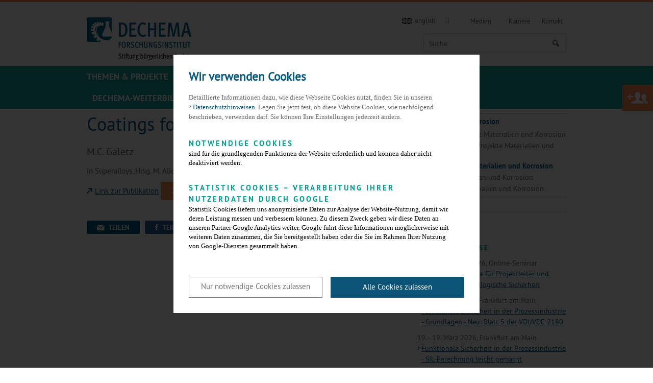

--- FILE ---
content_type: text/html; charset=utf-8
request_url: https://dechema-dfi.de/Abteilungen/Materialien+und+Korrosion/Publikationen+Materialien+und+Korrosion/Galetz2015.html
body_size: 6815
content:
<!DOCTYPE html>
<html class="" lang="de">
	<head>
		<title>
			DECHEMA-Forschungsinstitut 
												| Galetz2015
									</title>
		<meta name="description" content="
				Das DECHEMA-Forschungsinstitut betreibt interdisziplinäre Forschung für nachhaltige Technologien auf den Themen Werkstoff- und Korrosionsforschung, chemische Technik, Elektrochemie und Biotechnologie 
				">
		<meta charset="UTF-8">
		<meta name="viewport" content="width=device-width, initial-scale=1">
		<meta name="keywords" content=",Werkstoffe, Chemische Technik, Biotechnologie, Korrosion, Kurse, Elektrochemie, Bioverfahrenstechnik, Auftragsforschung, Forschung, Weiterbildung, Technische Chemie, Material, Corrosion, Biotechnology, Electro Chemistry, Education">
		<meta name="date" content="2021-12-07 15:49:37">
		<meta name="language" content="de">
					<meta name="robots" content="index,follow">
				<link rel="shortcut icon" href="/skin/dfi/assets/favicon.ico">
		<link rel="stylesheet" href="/skin/dfi/css/style.css?v=835922ee5e5ac113da42715286c6c87f" media="all">
		<link rel="stylesheet" href="/skin/dfi/css/style_print.css" media="print">
				<!--[if lte IE 8]>
				<link rel="stylesheet" href="/skin/dfi/css/style_ie8.css" media="all" />
		<![endif]-->
				<!-- NOTE: Modernizr needs to included in the head so that it can work it's magic before the site loads -->
		<script src="/skin/dfi/js/modernizr.js"></script>
		<script src="/skin/dfi/js/main.min.js"></script>
		<script src="/skin/dfi/js/kwi.js"></script>
		<!-- NOTE: These ones are for <= IE8 -->
		<!--[if (gte IE 6)&(lte IE 8)]>
		  <script type="text/javascript" src="/skin/dfi/js/selectivizr.js"></script>
		  <script type="text/javascript" src="/skin/dfi/js/matchMedia.js"></script>
		<![endif]-->
		<script src="/skin/dfi/publikationen/script.js"></script>
		<script type="text/javascript">
			var site_name = "kwi", site_lang = "de", h_topics = "Themen";
		</script>
		<script type="text/javascript" src="/skin/dfi/js/navigation.js"></script>
		<!-- Facebook Open Graph Meta Tags -->
		<meta property="og:title" content="DECHEMA-Forschungsinstitut - Stiftung bürgerlichen Rechts">
		<meta property="og:type" content="article">
		<meta property="og:url" content="http://dechema-dfi.de/"> 
		<meta property="og:image" content="/skin/dfi/assets/images/logo_desktop.png">
		<meta property="og:description" content="DECHEMA-Forschungsinstitut - Stiftung bürgerlichen Rechts">
		<!-- Begin Cookie Consent plugin -->
<script>
    // Variablen aus globaler index.php
    var google = 'UA-123528147-2';
    var policyURL = '/index.php?id=141493&lang=de&site=kwi';
</script>
<!-- Prüfen ob Mandant dechema_eV ist wegen Google Ads -->
    <script>
        var googleAds = false;
    </script>
    <!-- Google Tag Manager -->
    <script>(function(w,d,s,l,i){w[l]=w[l]||[];w[l].push({'gtm.start':
    new Date().getTime(),event:'gtm.js'});var f=d.getElementsByTagName(s)[0],
    j=d.createElement(s),dl=l!='dataLayer'?'&l='+l:'';j.async=true;j.src=
    'https://www.googletagmanager.com/gtm.js?id='+i+dl;f.parentNode.insertBefore(j,f);
    })(window,document,'script','dataLayer','GTM-NC7X82W');</script>
    <!-- End Google Tag Manager -->
 
<script type="text/javascript" data-ignore="1">
    window.cookieconsent_options = {
        js:'/skin/_global/assets/cookie_consent/js/cookieconsent.min.js',
        css:'/skin/_global/assets/cookie_consent/css/cookieconsent.css',
        dpCSS:'/skin/dfi/css/cookie.custom.css',
        content: {
            header:'Wir verwenden Cookies',
            message:'Detaillierte Informationen dazu, wie diese Webseite Cookies nutzt, finden Sie in unseren',
            message2:'Legen Sie jetzt fest, ob diese Website Cookies, wie nachfolgend beschrieben, verwenden darf. Sie können Ihre Einstellungen jederzeit ändern.',
            dismiss:'Nur notwendige Cookies zulassen',
            allow:'Nur notwendige Cookies zulassen',
            deny: 'ablehnen',
            all: 'Alle Cookies zulassen',
            link: 'Datenschutzhinweisen.',
            href: policyURL,
            policy: 'Cookies',
            dpRequireHL: 'Notwendige Cookies',
            dpRequire: 'sind für die grundlegenden Funktionen der Website erforderlich und können daher nicht deaktiviert werden.',
            dpStatistikHL: 'Statistik Cookies – Verarbeitung Ihrer Nutzerdaten durch Google',
            dpStatistik: 'Statistik Cookies liefern uns anonymisierte Daten zur Analyse der Website-Nutzung, damit wir deren Leistung messen und verbessern können. Zu diesem Zweck geben wir diese Daten an unseren Partner Google Analytics weiter. Google führt diese Informationen möglicherweise mit weiteren Daten zusammen, die Sie bereitgestellt haben oder die Sie im Rahmen Ihrer Nutzung von Google-Diensten gesammelt haben.',
            dpMarketingHL: 'Marketing Cookies',
            dpMarketing: 'ermöglichen die Anzeige personalisierter Werbeangebote auf Websites Dritter.'
        },
        layout: 'dpextend',
        theme: 'basic',
        position: 'bottom',
        type: 'opt-out',
        revokable: true,
        checkboxes: {
            statistics: false,
            marketing: false,
        },
        dismissOnScroll: parseInt('')||false,
        palette: {
            popup: {
                background: 'rgba(0, 0, 0,.8);',
                text: '#000000'
            },
            button: {
                background: '#0b5478',
                text: '#ffffff',
            }
        }
    };
</script> 
<script type="text/javascript" data-ignore="1" defer src="/skin/_global/assets/cookie_consent/js/cookie.js"></script> 
<!-- End Cookie Consent plugin -->	
			<script>
			function sendEmail(a, b, c, d) {
				if (typeof d == 'undefined') d = '';
				window.location = "mailto:" + basteln(a, b, c, true) + d;
			}

			function writeEmail(a, b, c, id) {
				document.getElementById(id).innerHTML = basteln(a, b, c, false);
			}

			function setEmailStatus(a, b, c) {
				status = "mailto:"+basteln(a, b, c, true);
			}

			function basteln(a, b, c, d) {
				okvg = a;
				okvg += "@";
				okvg += b + "." + c;
				if (d) okvg = okvg.replace(/<.*?>/g, "");
				return okvg;
			}
			</script>
			</head>
		
	<body id="top">
		<!-- Google Tag Manager (noscript) -->
		<noscript><iframe src="https://www.googletagmanager.com/ns.html?id=GTM-NC7X82W" height="0" width="0" style="display:none;visibility:hidden"></iframe></noscript>
		<!-- End Google Tag Manager (noscript) -->
		<div class="header" role="banner">
			<div class="l-wrapper">
				<div class="topbar">
					<a href="/" class="logo">
						<img src="/skin/dfi/assets/images/logo_mobile.png" alt="Logo Dechema" class="replace">
					</a>
				</div>
				<div class="overlay lang-wrapper is-anchor-on-large">
											<div class="overlay__header "> 
							<a class="svg-en" href="http://dechema-dfi.de/en/Divisions/Materials+and+Corrosion/Publications+Materials+and+Corrosion/Galetz2015.html"><span>english</span></a> 
													</div>
										<div class="overlay__content">
						<div class="l-wrapper"> 
							<div class="lang">
								<ul>
									<li><a class="is-active" href="/Abteilungen/Materialien+und+Korrosion/Publikationen+Materialien+und+Korrosion/Galetz2015.html">deutsch</a></li>
									<li><a href="http://dechema-dfi.de/en/Divisions/Materials+and+Corrosion/Publications+Materials+and+Corrosion/Galetz2015.html">englisch</a></li>
								</ul>
							</div>
						</div> 
					</div> 
				</div>
								<!-- 		            <div class="overlay login-wrapper">
		                <div class="overlay__header mydechema">
							<a class="icon-user" href="#"> <span>Anmelden</span></a>
		                </div>
		                <div class="overlay__content mydechema">
		                    <div class="l-wrapper">
		                        <div class="login">
		                            <form action="/community_login" method="post">
		                                <div class="l-form">
		                                    <label for="username">E-Mail</label>
		                                    <input type="text" name="username" id="username"/>
		                                    <label for="password">Passwort</label>
		                                    <input type="password" name="password" id="password"/>
		                                    <input type="hidden" name="doauth" value="login" />
		                                    		                                    <input type="hidden" name="nologinpage" value="1" />
											<p class="form__annotation"><a href="/community_password" >Passwort vergessen</a></p>
		                                    <input type="submit" name="do_passwordRequest" value="Anmelden" class="button">
		                                </div>
		                            </form>
		                            <div class="login__info">
										<p>Sie nutzen das System zum ersten Mal?</p>
										
										<p><a href="/index.php?id=118925&amp;lang=de&amp;site=kwi">Neues Konto erstellen</a></p>
									</div>
		                        </div>
		                    </div>
		                </div>
		            </div>
            	 -->
            					<div class="overlay search-wrapper is-open-on-large">
					<div class="overlay__header"> 
						<a class="icon-search" href="#"> <span>Suche</span></a>
					</div>
					<div class="overlay__content">
						<div class="l-wrapper">
							<div class="search">
								
																<form action="/Extra_Seiten/Suche.html" method="post" name="suche">
																	<div class="search__input">
										<input type="text" name="search_string" placeholder="Suche">
									</div>
									<div class="search__submit">
										<button type="submit" class="button icon-search"></button>
									</div>
								</form>
							</div>
						</div> 
					</div> 
				</div>
			</div>
			<div class="nav__wrapper">
				<a class="nav__icon icon-menu-1" id="nav-toggle"></a>
				<div class="nav">
					<div class="l-highlight">
						<div class="l-wrapper">
							<div class="nav__primary">
								<div class="nav__nav">
									<div class="nav__first">
										<ul class="sub-nav" id="nav-main">
																							<li class="sub-nav__item" data-pid="117855" data-topics="1"><a href="/forschungsgebiete.html" id="sub-nav-topics">Themen & Projekte</a><span class="sub-nav__next"></span></li>
																							<li class="sub-nav__item" data-pid="154000"><a href="/Abteilungen.html" id="sub-nav-154000">Abteilungen</a><span class="sub-nav__next"></span></li>
																							<li class="sub-nav__item" data-pid="115808"><a href="/Dienstleistungen.html" id="sub-nav-115808">Dienstleistungen</a><span class="sub-nav__next"></span></li>
																							<li class="sub-nav__item" data-pid="118980"><a href="/publikationen.html" id="sub-nav-118980">Publikationen</a><span class="sub-nav__next"></span></li>
																							<li class="sub-nav__item" data-pid="114746"><a href="/institut.html" id="sub-nav-114746">Über uns</a><span class="sub-nav__next"></span></li>
																							<li class="sub-nav__item" data-pid="114750"><a href="/weiterbildung.html" id="sub-nav-114750">DECHEMA-Weiterbildung</a><span class="sub-nav__next"></span></li>
																						</ul>
										<ul class="sub-nav " id="nav-meta">
											<!-- <li><a href="https://dechema.wordpress.com/" target="_blank">Blog</a></li> -->
											<li><a href="/Medien/Downloads.html">Medien</a></li>
											<li><a href="/jobs.html">Karriere</a></li>
											<li><a class="no-border" href="/kontakt_de.html">Kontakt</a></li>
																																</ul>
										<!--<div class="sub-nav overlay is-overlay-on-large sm-wrapper" id="nav-social">
											<div class="is-overlay-haeder-on-large">
												<a href="https://twitter.com/dechema" target="_blank" class="icon-twitter"></a>
												<a href="http://www.linkedin.com/company/dechema?trk=hb_tab_compy_id_1196457" target="_blank" class="svg-linkedin"></a>
												<a href="http://www.xing.com/companies/dechemagesellschaftf%2525C3%25259Crchemischetechnikundbiotechnologiee.v." target="_blank" class="svg-xing"></a>
											</div>
											<div class="is-overlay-content-on-large">
												<a href="https://plus.google.com/u/0/b/100452597686681048555/100452597686681048555/posts/p/pub" target="_blank" class="icon-gplus"></a>
												<a href="https://www.youtube.com/user/DECHEMAeV" target="_blank" class="svg-youtube"></a>
											</div>
										</div>--> 
									</div>
								</div>
							</div>
						</div>
					</div> 
					<div class="l-wrapper">
						<div class="nav__flyout">
							<div class="nav__nav">
								<div class="nav__second"></div>
								<div class="nav__third"></div>
								<div class="nav__fourth"></div>
							</div>
						</div>
					</div>
				</div>
			</div>
		</div>
												<div class="l-grid l-grid--side">
									<div class="l-grid__unit">
																			<div id="inhalt">
																					<div class="text-image">
	<div class="text-image__content text-image--large">
		<h1>Coatings for Superalloys</h1>
		<p>M.C. Galetz</p>	</div>
				<div class="text-image__content">
			<p>in Superalloys, Hrsg. M. Aliofkhazraei, InTech (2015), DOI: 10.5772/61141</p>
		</div>
					<a href="http://www.intechopen.com/books/superalloys/coatings-for-superalloys" target="_blank">Link zur Publikation</a>
	
	<a href="javascript:history.back();" class="button">zurück</a>
</div>													</div>
																		<div class="socialsharing">
						<a class="button button--small button--mail icon-mail" href="/Extra_Seiten/Seite+weiterempfehlen-mailpage-118925.html" title="Teilen">Teilen</a>
						<a class="button button--small button--facebook icon-facebook popup" href="http://facebook.com/sharer.php?u=http://www.dechema-dfi.de/index.php?id=118925&amp;lang=de&amp;site=kwi&amp;t=Coatings+for+Superalloys">Teilen</a>
						<a class="button button--small button--gplus icon-gplus popup" href="https://plus.google.com/share?hl=de&amp;url=http://www.dechema-dfi.de/index.php?id=118925&amp;lang=de&amp;site=kwi">Teilen</a>
						<a class="button button--small button--linkedin icon-linkedin popup" href="http://www.linkedin.com/shareArticle?mini=true&amp;url=http://www.dechema-dfi.de/index.php?id=118925&amp;lang=de&amp;site=kwi&amp;title=Coatings+for+Superalloys">Teilen</a>
					</div>
													</div>
					<div class="l-grid__unit">
						<div id="marginalspalte">
																																														





<div class="secondary-menu is-hidden-ltm">
						 
			
								 
			
							
<ul class="level2 secondary-menu__top-level">
								
									<li>
					<a href="/Abteilungen/Materialien+und+Korrosion.html" class="secondary-menu__label active">
						Materialien und Korrosion					</a>
															
<ul class="level3 secondary-menu__sub-level">
					
									<li>
					<a href="/Abteilungen/Materialien+und+Korrosion/Laufende+Projekte+Materialien+und+Korrosion.html">
						Laufende Projekte Materialien und Korrosion					</a>
																		
									</li><li>
					<a href="/Abteilungen/Materialien+und+Korrosion/Abgeschlossene+Projekte+Materialien+und+Korrosion.html">
						Abgeschlossene Projekte Materialien und Korrosion					</a>
																		
									</li><li>
					<a href="/Abteilungen/Materialien+und+Korrosion/Publikationen+Materialien+und+Korrosion.html" class="secondary-menu__label active">
						Publikationen Materialien und Korrosion					</a>
															
<ul class="level4 secondary-menu__sub-level">
			</ul></li>
												
									<li>
					<a href="/Abteilungen/Materialien+und+Korrosion/Patente+Materialien+und+Korrosion.html">
						Patente Materialien und Korrosion					</a>
																		
									</li><li>
					<a href="/Abteilungen/Materialien+und+Korrosion/Mitarbeiter+Materialien+und+Korrosion.html">
						Mitarbeiter Materialien und Korrosion					</a>
																</li></ul></li>
												
									<li>
					<a href="/Abteilungen/Chemische+Technik.html">
						Chemische Technik					</a>
																</li></ul>								 
			
								 
			
								 
			
								 
			
								 
			
								 
			
								 
			
								 
			
								 
			
								 
			
								 
			
						</div>																
								<div class="eventlisting eventlisting--side">
	<h5>Aktuelle Kurse</h5>
	<ul class="listing">
						
					


					<li class="listing__item">
						<div class="media-item media-item--small">
							<div class="media-item__content">
								<p class="news__meta">
																			19. - 19. Februar 2026, Online-Seminar
								</p>
								<p><a href="/Aktualisierungskurs2026.html" target="_self">Aktualisierungskurs für Projektleiter und Beauftragte für Biologische Sicherheit</a></p>
							</div>
						</div>	
					</li>
					
											
					


					<li class="listing__item">
						<div class="media-item media-item--small">
							<div class="media-item__content">
								<p class="news__meta">
																			17. - 18. März 2026, Frankfurt am Main
								</p>
								<p><a href="/FuSi_Grundlagen.html" target="_self">Funktionale Sicherheit in der Prozessindustrie - Grundlagen - Neu: Blatt 5 der VDI/VDE 2180</a></p>
							</div>
						</div>	
					</li>
					
											
					


					<li class="listing__item">
						<div class="media-item media-item--small">
							<div class="media-item__content">
								<p class="news__meta">
																			19. - 19. März 2026, Frankfurt am Main
								</p>
								<p><a href="/SILBerechnung.html" target="_self">Funktionale Sicherheit in der Prozessindustrie - SIL-Berechnung leicht gemacht</a></p>
							</div>
						</div>	
					</li>
					
																																																																						<li class="listing__item">
		<div class="media-item media-item--small">
			<div class="media-item__content">
				<p><a href="/kurse.html" class="readmore">Weitere Kurse</a></p>
			</div>
		</div>	
	</li>
	</ul>
</div>
																						<p><a href="http://zuse-gemeinschaft.de"><img src="/skin/dfi/assets/images/zuse_de_small.png" alt="Zuse-Mitgliedschaft"></a></p>
													</div>
					</div>
							</div>
			
				<div class="sitemap">
			<div class="l-wrapper">
				<ul>
																										<li>
									<h3><a href="/forschungsgebiete.html">Themen & Projekte</a></h3>
									<ul>
																			<li><a href="/Themen+_+Projekte/Wasserstoff.html">Wasserstoff</a></li>																			<li><a href="/batterienbrennstoffzellen.html">Batterien & Brennstoffzellen</a></li>																			<li><a href="/beschichtungstechnologien.html">Beschichtungstechnologien</a></li>																			<li><a href="/Themen+_+Projekte/CO2_Konversion.html">CO<sub>2</sub>-Konversion</a></li>																			<li><a href="/Themen+_+Projekte/Downstream+Processing.html">Downstream Processing</a></li>																			<li><a href="/Themen+_+Projekte/Elektro_Biotechnologie.html">Elektro-Biotechnologie</a></li>																			<li><a href="/Themen+_+Projekte/Elektrolyse+_+Elektrosynthese.html">Elektrolyse & Elektrosynthese</a></li>																			<li><a href="/Themen+_+Projekte/Elektrolytische+Korrosion.html">Elektrolytische Korrosion</a></li>																			<li><a href="/Themen+_+Projekte/Hochtemperatur_Korrosion.html">Hochtemperaturkorrosion</a></li>																			<li><a href="/Themen+_+Projekte/Korrosionsschutz.html">Korrosionsschutz</a></li>																			<li><a href="/Themen+_+Projekte/Leichtbauwerkstoffe.html">Leichtbauwerkstoffe</a></li>																			<li><a href="/photokatalyse.html">Photokatalyse</a></li>																			<li><a href="/Themen+_+Projekte/Prozesswasser.html">Prozesswasser</a></li>																			<li><a href="/rueckgewinnung+metalle.html">Rückgewinnung von metallischen Rohstoffen</a></li>																		</ul>
								</li>
																												<li>
									<h3><a href="/Abteilungen.html">Abteilungen</a></h3>
									<ul>
																			<li><a href="/Abteilungen/Materialien+und+Korrosion.html">Materialien und Korrosion</a></li>																			<li><a href="/Abteilungen/Chemische+Technik.html">Chemische Technik</a></li>																		</ul>
								</li>
																												<li>
									<h3><a href="/Dienstleistungen.html">Kompetent und innovativ: Das DFI als Forschungspartner der Industrie</a></h3>
									<ul>
																			<li><a href="/Dienstleistungen/Korrosionsschutz.html">Korrosionsschutz</a></li>																			<li><a href="/Dienstleistungen/Funktionale+Oberflächen.html">Funktionale Oberflächen</a></li>																			<li><a href="/Dienstleistungen/Batterien+und+Brennstoffzellen.html">Batterien und Brennstoffzellen</a></li>																			<li><a href="/Dienstleistungen/Elektrochemie.html">Elektrochemie</a></li>																			<li><a href="/Dienstleistungen/Photokatalyse.html">Photokatalyse</a></li>																			<li><a href="/Dienstleistungen/Technische+Ausstattung.html">Technische Ausstattung</a></li>																			<li><a href="/Dienstleistungen/Referenzen.html">Referenzen</a></li>																			<li><a href="/Dienstleistungen/Mechanische+Fertigung.html">Mechanische Fertigung</a></li>																		</ul>
								</li>
																												<li>
									<h3><a href="/publikationen.html">Wissenschaftliche Publikationen und Patente</a></h3>
									<ul>
																			<li><a href="/Abteilungen/Materialien+und+Korrosion/Publikationen+Materialien+und+Korrosion.html">Publikationen der Abteilung Materialien und Korrosion</a></li>																			<li><a href="/Abteilungen/Chemische+Technik/Publikationen+Chemische+Technik.html">Publikationen der Abteilung Chemische Technik</a></li>																			<li><a href="/Abteilungen/Materialien+und+Korrosion/Patente+Materialien+und+Korrosion.html">Patente der Abteilung Materialien und Korrosion</a></li>																			<li><a href="/Abteilungen/Chemische+Technik/Patente+Chemische+Technik.html">Patente der Abteilung Chemische Technik</a></li>																			<li><a href="/gsp.html">Gute wissenschaftliche Praxis</a></li>																		</ul>
								</li>
																												<li>
									<h3><a href="/institut.html">Über uns</a></h3>
									<ul>
																			<li><a href="/Über+uns/Zielgerichteter+Technologietransfer.html">Zielgerichteter Technologietransfer</a></li>																			<li><a href="/Über+uns/Erfolgreicher+Wissenstransfer.html">Erfolgreicher Wissenstransfer</a></li>																			<li><a href="/Über+uns/Zahlen_+Daten_+Fakten.html">Zahlen, Daten, Fakten</a></li>																			<li><a href="/Über+uns/Stiftungsvorstand+_+Stiftungsrat.html">Stiftungsvorstand & Stiftungsrat</a></li>																			<li><a href="/Über+uns/Institutskuratorium.html">Institutskuratorium</a></li>																			<li><a href="/Über+uns/Stifter.html">Stifter & Förderer</a></li>																			<li><a href="/stifter.html">Stifter & Förderer werden</a></li>																			<li><a href="/jahresberichte.html">DFI-Jahresberichte</a></li>																			<li><a href="/geraeteausstattung.html">Technische Ausstattung</a></li>																			<li><a href="/jobs.html">Karriere</a></li>																			<li><a href="/Über+uns/Gleichstellung.html">Gender Equality | Gleichstellung</a></li>																			<li><a href="https://whistleblowersoftware.com/secure/DECHEMA-Forschungsinstitut" target="_blank">Whistleblower-Kanal</a></li>																		</ul>
								</li>
																												<li>
									<h3><a href="/weiterbildung.html">DECHEMA-Weiterbildung – Kurse für Chemie, Technik und Industrie</a></h3>
									<ul>
																			<li><a href="/kurse.html">Seminare & Kurse 2026 im Überblick</a></li>																			<li><a href="/k_sicher.html">Sicherheitstechnik – Seminare & Fortbildungen 2026</a></li>																			<li><a href="/k_verf.html">Verfahrenstechnik & Reaktionstechnik – Kurse 2026</a></li>																			<li><a href="/k_mess.html">Messtechnik, Steuerungstechnik & Regelungstechnik – Seminare 2026</a></li>																			<li><a href="/k_bio.html">Biotechnologie – Weiterbildung 2026</a></li>																			<li><a href="/k_quer.html">Analytik, Methodik & Management – Kurse 2026</a></li>																			<li><a href="/k_korr.html">Elektrochemie, Korrosion & Korrosionsschutz – Kurse 2026</a></li>																			<li><a href="/k_wasserstoff.html">Wasserstoff – Seminare & Kurse 2026</a></li>																			<li><a href="/DECHEMA_Weiterbildung/Inhouse_Schulungen.html">Inhouse-Schulungen</a></li>																			<li><a href="/agb.html">Allgemeine Geschäftsbedingungen DECHEMA-Weiterbildung</a></li>																		</ul>
								</li>
																							<li>
						<h3>DECHEMA</h3>
						<ul>
							<li><a href="http://www.dechema.de/" target="_blank"><img src="/skin/dfi/assets/images/DEC_eV.png" alt="Dechema e.V."></a></li>
							<li><a href="http://www.dechema-gmbh.de/" target="_blank"><img src="/skin/dfi/assets/images/DEC_gmbh.png" alt="DECHEMA Ausstellungs GmbH"></a></li>
							<!--
							<li><a href="http://www.zuse-gemeinschaft.de/" target="_blank"><img src="/skin/dfi/assets/images/zuse-mitglieder.png" alt="Logo Dechema"></a></li>-->
						</ul>
					</li>
				</ul>
			</div>
		</div>
		<div class="footer">
			<footer class="l-wrapper">
				<div class="footer__copyright">Copyright 2026 DECHEMA-Forschungsinstitut - Stiftung bürgerlichen Rechts</div>
				<div class="footer__links">
					<a href="/kontakt_de.html">Kontakt</a>
					<a href="/impressum_de.html">Impressum</a>
					<a href="/datenschutz_de.html">Datenschutz</a>
				</div>
			</footer>
		</div>
					<a href="/stifter.html" class="button member-cta">Jetzt Stifter werden</a>
		
					<script>
				var alink = $('div#inhalt a:not(a:has(img),[href*="/en/"])[href*="http"], div#marginalspalte a:not(a:has(img),[href*="/en/"])[href*="http"], div.tab__content a:not(a:has(img),[href*="/en/"])[href*="http"]');
				alink.addClass('svg-external');
			</script>
			</body>
</html>


--- FILE ---
content_type: text/css
request_url: https://dechema-dfi.de/skin/dfi/css/style.css?v=835922ee5e5ac113da42715286c6c87f
body_size: 132375
content:
@charset "UTF-8";
/* wichtig, um im Editor die Anzeige des Hintergrundbildes zu unterdrücken: */
.mceContentBody {
	background-color: #FFFFFF !important;
	background-image: none !important;
	min-height: 100% !important;
}

html.egotecWysiwyg {
    background-color: #ffffff !important;
}
/**
*
* Utils
*
* Utils are reserved for Sass code that doesn't cause Sass to actually output
* CSS. Things like mixin declarations, functions, and variables..
*
*/
/*------------------------------------*\
    $MIXINS
\*------------------------------------*/
/**
 * IE friendly mobile first CSS mixin.
 * Use this mixin instead of @media-statements and generate a sepereate IE stylesheet easily.
 * http://jakearchibald.github.io/sass-ie/
 */
/**
 * The micro clearfix
 * http://nicolasgallagher.com/micro-clearfix-hack/
 */
/**
 * For filling the PatternLab Colorbox
 *
 */
/**
 *
 * Paths to assets
 *
 */
/**
 *
 * Breakpoints
 *
 */
/**
 *
 * Colour and Gradients
 *
 */
.sg-colors li:nth-child(1) {
  display: block;
  background: #005983;
}
.sg-colors li:nth-child(1):after {
  content: "blue";
}
.sg-colors li:nth-child(2) {
  display: block;
  background: rgba(0, 89, 131, 0.8);
}
.sg-colors li:nth-child(2):after {
  content: "blue80";
}
.sg-colors li:nth-child(3) {
  display: block;
  background: #002b3f;
}
.sg-colors li:nth-child(3):after {
  content: "blueDark";
}
.sg-colors li:nth-child(4) {
  display: block;
  background: rgba(0, 43, 63, 0.97);
}
.sg-colors li:nth-child(4):after {
  content: "blueDark97";
}
.sg-colors li:nth-child(5) {
  display: block;
  background: #4d8ba8;
}
.sg-colors li:nth-child(5):after {
  content: "blueLight";
}
.sg-colors li:nth-child(6) {
  display: block;
  background: #e9f7fe;
}
.sg-colors li:nth-child(6):after {
  content: "blueLight";
}
.sg-colors li:nth-child(7) {
  display: block;
  background: #00a093;
}
.sg-colors li:nth-child(7):after {
  content: "dechema";
}
.sg-colors li:nth-child(8) {
  display: block;
  background: #f95207;
}
.sg-colors li:nth-child(8):after {
  content: "dechemaLight";
}
.sg-colors li:nth-child(9) {
  display: block;
  background: #ff7639;
}
.sg-colors li:nth-child(9):after {
  content: "dechemaLighter";
}
.sg-colors li:nth-child(10) {
  display: block;
  background: #ff641e;
}
.sg-colors li:nth-child(10):after {
  content: "dechemaLightest";
}
.sg-colors li:nth-child(11) {
  display: block;
  background: #fee7d9;
}
.sg-colors li:nth-child(11):after {
  content: "dechemaUltraLight";
}
.sg-colors li:nth-child(12) {
  display: block;
  background: #0099ff;
}
.sg-colors li:nth-child(12):after {
  content: "processnet";
}
.sg-colors li:nth-child(13) {
  display: block;
  background: #38afff;
}
.sg-colors li:nth-child(13):after {
  content: "processnetLight";
}
.sg-colors li:nth-child(14) {
  display: block;
  background: #44b4ff;
}
.sg-colors li:nth-child(14):after {
  content: "processnetLighter";
}
.sg-colors li:nth-child(15) {
  display: block;
  background: #96d5ff;
}
.sg-colors li:nth-child(15):after {
  content: "processnetLightest";
}
.sg-colors li:nth-child(16) {
  display: block;
  background: #f2faff;
}
.sg-colors li:nth-child(16):after {
  content: "processnetUltraLight";
}
.sg-colors li:nth-child(17) {
  display: block;
  background: #8fb91c;
}
.sg-colors li:nth-child(17):after {
  content: "biotech";
}
.sg-colors li:nth-child(18) {
  display: block;
  background: #abcb54;
}
.sg-colors li:nth-child(18):after {
  content: "biotechLight";
}
.sg-colors li:nth-child(19) {
  display: block;
  background: #abcb54;
}
.sg-colors li:nth-child(19):after {
  content: "biotechLighter";
}
.sg-colors li:nth-child(20) {
  display: block;
  background: #9dcb21;
}
.sg-colors li:nth-child(20):after {
  content: "biotechLightest";
}
.sg-colors li:nth-child(21) {
  display: block;
  background: #f6faee;
}
.sg-colors li:nth-child(21):after {
  content: "biotechUltraLight";
}
.sg-colors li:nth-child(22) {
  display: block;
  background: #676767;
}
.sg-colors li:nth-child(22):after {
  content: "gray";
}
.sg-colors li:nth-child(23) {
  display: block;
  background: #363636;
}
.sg-colors li:nth-child(23):after {
  content: "grayDark";
}
.sg-colors li:nth-child(24) {
  display: block;
  background: #f3f3f3;
}
.sg-colors li:nth-child(24):after {
  content: "grayLight";
}
.sg-colors li:nth-child(25) {
  display: block;
  background: #d1d1d1;
}
.sg-colors li:nth-child(25):after {
  content: "grayBeta";
}
.sg-colors li:nth-child(26) {
  display: block;
  background: #999999;
}
.sg-colors li:nth-child(26):after {
  content: "grayBetaDark";
}
.sg-colors li:nth-child(27) {
  display: block;
  background: #e1e1e1;
}
.sg-colors li:nth-child(27):after {
  content: "grayBetaLight";
}
.sg-colors li:nth-child(28) {
  display: block;
  background: #f1f3f4;
}
.sg-colors li:nth-child(28):after {
  content: "grayBlueishLight";
}
.sg-colors li:nth-child(29) {
  display: block;
  background: #f7f8f9;
}
.sg-colors li:nth-child(29):after {
  content: "grayBlueishDark";
}
.sg-colors li:nth-child(30) {
  display: block;
  background: white;
}
.sg-colors li:nth-child(30):after {
  content: "white";
}
.sg-colors li:nth-child(31) {
  display: block;
  background: black;
}
.sg-colors li:nth-child(31):after {
  content: "black";
}
.sg-colors li:nth-child(32) {
  display: block;
  background: rgba(0, 0, 0, 0.2);
}
.sg-colors li:nth-child(32):after {
  content: "black20";
}
.sg-colors li:nth-child(33) {
  display: block;
  background: linear-gradient(to bottom, #eeeeef, white 20px);
}
.sg-colors li:nth-child(33):after {
  content: "gray2white";
}
.sg-colors li:nth-child(34) {
  display: block;
  background: linear-gradient(to bottom, #f4f4f4, #ecebea);
}
.sg-colors li:nth-child(34):after {
  content: "gray2gray";
}

/**
 *
 * Typography
 *
 */
@font-face {
  font-family: "PTSans-Regular";
  src: url("../assets/fonts/PTSans/PTSans-Regular.eot");
  src: url("../assets/fonts/PTSans/PTSans-Regular.eot?#iefix") format("embedded-opentype"), url("../assets/fonts/PTSans/PTSans-Regular.woff") format("woff"), url("../assets/fonts/PTSans/PTSans-Regular.ttf") format("truetype"), url("../assets/fonts/PTSans/PTSans-Regular.svg#PTSans-Regular") format("svg");
  font-weight: normal;
  font-style: normal;
}
@font-face {
  font-family: "PTSans-Bold";
  src: url("../assets/fonts/PTSans/PTSans-Bold.eot");
  src: url("../assets/fonts/PTSans/PTSans-Bold.eot?#iefix") format("embedded-opentype"), url("../assets/fonts/PTSans/PTSans-Bold.woff") format("woff"), url("../assets/fonts/PTSans/PTSans-Bold.ttf") format("truetype"), url("../assets/fonts/PTSans/PTSans-Bold.svg#PTSans-Bold") format("svg");
  font-weight: normal;
  font-style: normal;
}
@font-face {
  font-family: "PTSans-Italic";
  src: url("../assets/fonts/PTSans/PTSans-Italic.eot");
  src: url("../assets/fonts/PTSans/PTSans-Italic.eot?#iefix") format("embedded-opentype"), url("../assets/fonts/PTSans/PTSans-Italic.woff") format("woff"), url("../assets/fonts/PTSans/PTSans-Italic.ttf") format("truetype"), url("../assets/fonts/PTSans/PTSans-Italic.svg#PTSans-Italic") format("svg");
  font-weight: normal;
  font-style: normal;
}
@font-face {
  font-family: "PTSans-BoldItalic";
  src: url("../assets/fonts/PTSans/PTSans-BoldItalic.eot");
  src: url("../assets/fonts/PTSans/PTSans-BoldItalic.eot?#iefix") format("embedded-opentype"), url("../assets/fonts/PTSans/PTSans-BoldItalic.woff") format("woff"), url("../assets/fonts/PTSans/PTSans-BoldItalic.ttf") format("truetype"), url("../assets/fonts/PTSans/PTSans-BoldItalic.svg#PTSans-BoldItalic") format("svg");
  font-weight: normal;
  font-style: normal;
}
/*! normalize.css v3.0.2 | MIT License | git.io/normalize */
/**
 * 1. Set default font family to sans-serif.
 * 2. Prevent iOS text size adjust after orientation change, without disabling
 *    user zoom.
 */
html {
  font-family: sans-serif;
  /* 1 */
  -ms-text-size-adjust: 100%;
  /* 2 */
  -webkit-text-size-adjust: 100%;
  /* 2 */
}

/**
 * Remove default margin.
 */
body {
  margin: 0;
}

/* HTML5 display definitions
   ========================================================================== */
/**
 * Correct `block` display not defined for any HTML5 element in IE 8/9.
 * Correct `block` display not defined for `details` or `summary` in IE 10/11
 * and Firefox.
 * Correct `block` display not defined for `main` in IE 11.
 */
article,
aside,
details,
figcaption,
figure,
footer,
header,
hgroup,
main,
menu,
nav,
section,
summary {
  display: block;
}

/**
 * 1. Correct `inline-block` display not defined in IE 8/9.
 * 2. Normalize vertical alignment of `progress` in Chrome, Firefox, and Opera.
 */
audio,
canvas,
progress,
video {
  display: inline-block;
  /* 1 */
  vertical-align: baseline;
  /* 2 */
}

/**
 * Prevent modern browsers from displaying `audio` without controls.
 * Remove excess height in iOS 5 devices.
 */
audio:not([controls]) {
  display: none;
  height: 0;
}

/**
 * Address `[hidden]` styling not present in IE 8/9/10.
 * Hide the `template` element in IE 8/9/11, Safari, and Firefox < 22.
 */
[hidden],
template {
  display: none;
}

/* Links
   ========================================================================== */
/**
 * Remove the gray background color from active links in IE 10.
 */
a {
  background-color: transparent;
}

/**
 * Improve readability when focused and also mouse hovered in all browsers.
 */
a:active,
a:hover {
  outline: 0;
}

/* Text-level semantics
   ========================================================================== */
/**
 * Address styling not present in IE 8/9/10/11, Safari, and Chrome.
 */
abbr[title] {
  border-bottom: 1px dotted;
}

/**
 * Address style set to `bolder` in Firefox 4+, Safari, and Chrome.
 */
b,
strong {
  font-weight: bold;
}

/**
 * Address styling not present in Safari and Chrome.
 */
dfn {
  font-style: italic;
}

/**
 * Address variable `h1` font-size and margin within `section` and `article`
 * contexts in Firefox 4+, Safari, and Chrome.
 */
h1 {
  font-size: 2em;
  margin: 0.67em 0;
}

/**
 * Address styling not present in IE 8/9.
 */
mark {
  background: #ff0;
  color: #000;
}

/**
 * Address inconsistent and variable font size in all browsers.
 */
small {
  font-size: 80%;
}

/**
 * Prevent `sub` and `sup` affecting `line-height` in all browsers.
 */
sub,
sup {
  font-size: 75%;
  line-height: 0;
  position: relative;
  vertical-align: baseline;
}

sup {
  top: -0.5em;
}

sub {
  bottom: -0.25em;
}

/* Embedded content
   ========================================================================== */
/**
 * Remove border when inside `a` element in IE 8/9/10.
 */
img {
  border: 0;
}

/**
 * Correct overflow not hidden in IE 9/10/11.
 */
svg:not(:root) {
  overflow: hidden;
}

/* Grouping content
   ========================================================================== */
/**
 * Address margin not present in IE 8/9 and Safari.
 */
figure {
  margin: 1em 40px;
}

/**
 * Address differences between Firefox and other browsers.
 */
hr {
  box-sizing: content-box;
  height: 0;
}

/**
 * Contain overflow in all browsers.
 */
pre {
  overflow: auto;
}

/**
 * Address odd `em`-unit font size rendering in all browsers.
 */
code,
kbd,
pre,
samp {
  font-family: monospace, monospace;
  font-size: 1em;
}

/* Forms
   ========================================================================== */
/**
 * Known limitation: by default, Chrome and Safari on OS X allow very limited
 * styling of `select`, unless a `border` property is set.
 */
/**
 * 1. Correct color not being inherited.
 *    Known issue: affects color of disabled elements.
 * 2. Correct font properties not being inherited.
 * 3. Address margins set differently in Firefox 4+, Safari, and Chrome.
 */
button,
input,
optgroup,
select,
textarea {
  color: inherit;
  /* 1 */
  font: inherit;
  /* 2 */
  margin: 0;
  /* 3 */
}

/**
 * Address `overflow` set to `hidden` in IE 8/9/10/11.
 */
button {
  overflow: visible;
}

/**
 * Address inconsistent `text-transform` inheritance for `button` and `select`.
 * All other form control elements do not inherit `text-transform` values.
 * Correct `button` style inheritance in Firefox, IE 8/9/10/11, and Opera.
 * Correct `select` style inheritance in Firefox.
 */
button,
select {
  text-transform: none;
}

/**
 * 1. Avoid the WebKit bug in Android 4.0.* where (2) destroys native `audio`
 *    and `video` controls.
 * 2. Correct inability to style clickable `input` types in iOS.
 * 3. Improve usability and consistency of cursor style between image-type
 *    `input` and others.
 */
button,
html input[type="button"],
input[type="reset"],
input[type="submit"] {
  -webkit-appearance: button;
  /* 2 */
  cursor: pointer;
  /* 3 */
}

/**
 * Re-set default cursor for disabled elements.
 */
button[disabled],
html input[disabled] {
  cursor: default;
}

/**
 * Remove inner padding and border in Firefox 4+.
 */
button::-moz-focus-inner,
input::-moz-focus-inner {
  border: 0;
  padding: 0;
}

/**
 * Address Firefox 4+ setting `line-height` on `input` using `!important` in
 * the UA stylesheet.
 */
input {
  line-height: normal;
}

/**
 * It's recommended that you don't attempt to style these elements.
 * Firefox's implementation doesn't respect box-sizing, padding, or width.
 *
 * 1. Address box sizing set to `content-box` in IE 8/9/10.
 * 2. Remove excess padding in IE 8/9/10.
 */
input[type="checkbox"],
input[type="radio"] {
  box-sizing: border-box;
  /* 1 */
  padding: 0;
  /* 2 */
}

/**
 * Fix the cursor style for Chrome's increment/decrement buttons. For certain
 * `font-size` values of the `input`, it causes the cursor style of the
 * decrement button to change from `default` to `text`.
 */
input[type="number"]::-webkit-inner-spin-button,
input[type="number"]::-webkit-outer-spin-button {
  height: auto;
}

/**
 * 1. Address `appearance` set to `searchfield` in Safari and Chrome.
 * 2. Address `box-sizing` set to `border-box` in Safari and Chrome
 *    (include `-moz` to future-proof).
 */
input[type="search"] {
  -webkit-appearance: textfield;
  /* 1 */
  /* 2 */
  box-sizing: content-box;
}

/**
 * Remove inner padding and search cancel button in Safari and Chrome on OS X.
 * Safari (but not Chrome) clips the cancel button when the search input has
 * padding (and `textfield` appearance).
 */
input[type="search"]::-webkit-search-cancel-button,
input[type="search"]::-webkit-search-decoration {
  -webkit-appearance: none;
}

/**
 * Define consistent border, margin, and padding.
 */
fieldset {
  border: 1px solid #c0c0c0;
  margin: 0 2px;
  padding: 0.35em 0.625em 0.75em;
}

/**
 * 1. Correct `color` not being inherited in IE 8/9/10/11.
 * 2. Remove padding so people aren't caught out if they zero out fieldsets.
 */
legend {
  border: 0;
  /* 1 */
  padding: 0;
  /* 2 */
}

/**
 * Remove default vertical scrollbar in IE 8/9/10/11.
 */
textarea {
  overflow: auto;
}

/**
 * Don't inherit the `font-weight` (applied by a rule above).
 * NOTE: the default cannot safely be changed in Chrome and Safari on OS X.
 */
optgroup {
  font-weight: bold;
}

/* Tables
   ========================================================================== */
/**
 * Remove most spacing between table cells.
 */
table {
  border-collapse: collapse;
  border-spacing: 0;
}

td,
th {
  padding: 0;
}

/**
 * Reset
 *
 *
 */
html, body, div, object, iframe, h1, h2, h3, h4, h5, h6, p, blockquote, ol, ul, li, form, legend, label, table, header, footer, nav, section, figure {
  margin: 0;
  padding: 0;
}

header, footer, nav, section, article, hgroup, figure {
  display: block;
}

a img {
  border: 0px;
}

/**
 *
 * Print CSS
 *
 */
@media only print {
  * {
    box-shadow: none !important;
  }

  .member-cta {
    display: none !important;
  }

  .header {
    height: 70px;
  }
  .header .nav__wrapper {
    display: none;
  }
  .header .l-wrapper .overlay {
    display: none;
  }
}
/**
*
* Dev
*
* Dev Styles generate CSS that are only relevant for Development, e.g. overwriting Pattern Lab Default Styles.
*
*/
/**
 *
 * Dev Styles
 * Only for Development in Pattern Lab
 *
 */
.sg-swatch {
  width: 100% !important;
  height: 4em !important;
  margin-bottom: 0.2em !important;
  float: none !important;
}

.sg-colors li {
  float: left !important;
  width: 9em !important;
}

.sg-colors li {
  display: none;
}
.sg-colors li:after {
  background: white;
  padding: 1px 5px;
}

.presentation h5 {
  padding-top: 10px;
}
.presentation a {
  display: block;
  margin-bottom: 8px;
  color: black !important;
}

/**
*
* Partials
*
* Partials generate the actual CSS. Things like resets, layouts, base styles
* and ui-elements.
*
*/
/**
 *
 * General
 *
 */
html {
  min-width: 320px;
  min-height: 100%;
  margin: 0;
  padding: 0;
  box-sizing: border-box;
  background-color: white;
}

*, *:before, *:after {
  box-sizing: inherit;
}

body {
  font-family: "PTSans-Regular", "Helvetica", "Arial", sans-serif;
  font-size: 15px;
  line-height: 1.5em;
  color: #676767;
  -webkit-text-size-adjust: 100%;
}

.is-hidden-min {
  display: none;
}
@media screen and (min-width: 320px) {
  .is-hidden-min {
    display: block;
  }
}

.is-hidden-lts {
  display: none;
}
@media screen and (min-width: 420px) {
  .is-hidden-lts {
    display: block;
  }
}

.is-hidden-ltm {
  display: none;
}
@media screen and (min-width: 720px) {
  .is-hidden-ltm {
    display: block;
  }
}

.is-hidden-ltl {
  display: none;
}
@media screen and (min-width: 820px) {
  .is-hidden-ltl {
    display: block;
  }
}

.is-hidden-ltmax {
  display: none;
}
@media screen and (min-width: 980px) {
  .is-hidden-ltmax {
    display: block;
  }
}

.is-hidden {
  display: none;
}

/**
 *
 * Typography
 *
 */
/**
 * Headlines
 */
h1, .alpha {
  margin-top: 0.25em;
  margin-bottom: 0.5em;
  font-family: "PTSans-Regular", "Helvetica", "Arial", sans-serif;
  font-size: 36px;
  font-weight: normal;
  line-height: 1.2em;
  color: #005983;
}

h2, .beta {
  margin-top: 0.2em;
  margin-bottom: 0.4em;
  font-family: "PTSans-Regular", "Helvetica", "Arial", sans-serif;
  font-size: 26px;
  font-weight: normal;
  line-height: 1.2em;
  color: #005983;
}

h3, .gamma {
  margin-top: 0.2em;
  margin-bottom: 0.4em;
  font-family: "PTSans-Regular", "Helvetica", "Arial", sans-serif;
  font-size: 22px;
  font-weight: normal;
  line-height: 1.2em;
  color: #005983;
}

h3.alt {
  color: #676767;
  font-size: 20px;
}

h4, .delta {
  margin-top: 0.2em;
  margin-bottom: 0.4em;
  font-family: "PTSans-Regular", "Helvetica", "Arial", sans-serif;
  font-size: 17px;
  font-weight: normal;
  line-height: 1.5em;
  color: #005983;
}

h5, .epsilon,
h6, .zeta {
  margin-top: 0.2em;
  margin-bottom: 0.4em;
  font-family: "PTSans-Bold", "Helvetica", "Arial", sans-serif;
  font-size: 13px;
  font-weight: normal;
  line-height: 1.5em;
  color: #00a093;
  text-transform: uppercase;
  letter-spacing: 3px;
}

.l-highlight h5, .l-highlight .epsilon {
  color: #ff8a51;
}

h1 a, .alpha a,
h2 a, .beta a,
h3 a, .gamma a,
h4 a, .delta a {
  text-decoration: none;
}
h1 a:hover, .alpha a:hover,
h2 a:hover, .beta a:hover,
h3 a:hover, .gamma a:hover,
h4 a:hover, .delta a:hover {
  color: #00a093;
}

h5 a, .epsilon a,
h6 a, .zeta a {
  text-decoration: none;
  color: #00a093;
}
h5 a:hover, .epsilon a:hover,
h6 a:hover, .zeta a:hover {
  color: #00a093;
}

/**
 * Paragraphs
 */
p {
  margin-top: 0.6666666667em;
  margin-bottom: 0.6666666667em;
  font-size: 15px;
  line-height: 1.5em;
  color: #676767;
}

.readmore {
  margin-bottom: 20px;
  line-height: 1.5em;
}

.l-grid--side > .l-grid__unit:nth-child(2n+2) p {
  font-size: 14px;
}

.l-highlight p {
  color: white;
}

strong, b {
  font-weight: normal;
  font-family: "PTSans-Bold", "Helvetica", "Arial", sans-serif;
}

b {
  color: #00a093;
}

em {
  font-style: normal;
  font-family: "PTSans-Italic", "Helvetica", "Arial", sans-serif;
}

strong em,
em strong {
  font-family: "PTSans-BoldItalic", "Helvetica", "Arial", sans-serif;
}

mark {
  background: #fee7d9;
  color: black;
}

ul, ol {
  padding-left: 40px;
  overflow: hidden;
  width: auto;
}
ul li, ol li {
  margin-bottom: 5px;
}
ul ul, ul ol, ol ul, ol ol {
  overflow: initial;
  margin-top: 5px;
}

/**
 *
 * Links
 *
 */
a {
  color: #005983;
  outline: 0;
  text-decoration: underline;
}
@media screen and (min-width: 720px) {
  a:hover, a:focus {
    color: #00a093;
  }
}

p > a {
  position: relative;
  padding-left: 0.6em;
  display: inline-block;
}
p > a:before {
  content: "\203A";
  position: absolute;
  left: 0;
  top: 0;
  font-size: 1.2em;
  line-height: 1em;
  text-decoration: underline;
  color: #005983;
}
p > a:before {
  text-decoration: none;
}
@media screen and (min-width: 720px) {
  p > a:hover, p > a:focus {
    color: #00a093;
  }
  p > a:hover:before, p > a:focus:before {
    color: #00a093;
  }
}
p > .svg-external {
  margin-left: 5px;
}

@media screen and (min-width: 720px) {
  .header p > a:hover, .header p > a:focus,
  .footer p > a:hover,
  .footer p > a:focus {
    color: #00a093;
  }
  .header p > a:hover:before, .header p > a:focus:before,
  .footer p > a:hover:before,
  .footer p > a:focus:before {
    color: #00a093;
  }
}

.l-highlight a {
  color: white;
  text-decoration: underline;
}
.l-highlight a:before {
  color: white;
}
@media screen and (min-width: 720px) {
  .l-highlight a:hover {
    text-decoration: underline;
    color: #ff7639;
  }
  .l-highlight a:hover:before {
    text-decoration: none;
    color: #ff7639;
  }
}

.button:before {
  content: "";
  color: white;
}

/*@font-face {
  font-family: 'fontello';
  src: url("../assets/icons/fontello/fontello.eot?53893298");
  src: url("../assets/icons/fontello/fontello.eot?53893298#iefix") format("embedded-opentype"), url("../assets/icons/fontello/fontello.woff?53893298") format("woff"), url("../assets/icons/fontello/fontello.ttf?53893298") format("truetype"), url("../assets/icons//fontello/fontello.svg?53893298#fontello") format("svg");
  font-weight: normal;
  font-style: normal;
}*/
@font-face {
  font-family: 'fontello';
  src: url("../assets/icons/fontello/new/fontello.eot?28529388");
  src: url("../assets/icons/fontello/new/fontello.eot?28529388#iefix") format("embedded-opentype"), url("../assets/icons/fontello/new/fontello.woff?28529388") format("woff"), url("../assets/icons/fontello/new/fontello.ttf?28529388") format("truetype"), url("../assets/icons/fontello/new/fontello.svg?28529388#fontello") format("svg");
  font-weight: normal;
  font-style: normal;
}
/* Chrome hack: SVG is rendered more smooth in Windozze. 100% magic, uncomment if you need it. */
/* Note, that will break hinting! In other OS-es font will be not as sharp as it could be */
/*
@media screen and (-webkit-min-device-pixel-ratio:0) {
  @font-face {
    font-family: 'fontello';
    src: url('../font/fontello.svg?53893298#fontello') format('svg');
  }
}
*/
[class^="icon-"]:before, [class*=" icon-"]:before {
  font-family: "fontello";
  font-style: normal;
  font-weight: normal;
  speak: none;
  display: inline-block;
  text-decoration: inherit;
  width: 1em;
  margin-right: .2em;
  text-align: center;
  /* opacity: .8; */
  /* For safety - reset parent styles, that can break glyph codes*/
  font-variant: normal;
  text-transform: none;
  /* fix buttons height, for twitter bootstrap */
  line-height: 1em;
  /* Animation center compensation - margins should be symmetric */
  /* remove if not needed */
  margin-left: .2em;
  /* you can be more comfortable with increased icons size */
  /* font-size: 120%; */
  /* Uncomment for 3D effect */
  /* text-shadow: 1px 1px 1px rgba(127, 127, 127, 0.3); */
}

.icon-calendar:before {
  content: '\e800';
}

/* '' */
.icon-user-add:before {
  content: '\e801';
}

/* '' */
.icon-search:before {
  content: '\e802';
}

/* '' */
.icon-down-open:before {
  content: '\e803';
}

/* '' */
.icon-up-open:before {
  content: '\e804';
}

/* '' */
.icon-right-open:before {
  content: '\e805';
}

/* '' */
.icon-left-open:before {
  content: '\e806';
}

/* '' */
.icon-search-1:before {
  content: '\e807';
}

/* '' */
.icon-gplus:before {
  content: '\e808';
}

/* '' */
.icon-facebook:before {
  content: '\e809';
}

/* '' */
.icon-twitter:before {
  content: '\e80a';
}

/* '' */
.icon-left-open-1:before {
  content: '\e80b';
}

/* '' */
.icon-right-open-1:before {
  content: '\e80c';
}

/* '' */
.icon-cancel:before {
  content: '\e80d';
}

/* '' */
.icon-linkedin:before {
  content: '\e80e';
}

/* '' */
.icon-lock:before {
  content: '\e80f';
}

/* '' */
.icon-lock-open:before {
  content: '\e810';
}

/* '' */
.icon-user:before {
  content: '\e811';
}

/* '' */
.icon-xing:before {
  content: '\e814';
}

/* '' */
.icon-users:before {
  content: '\e818';
}

/* '' */
.icon-group:before {
  content: '\e819';
}

/* '' */
.icon-doc-inv:before {
  content: '\e81a';
}

/* '' */
.icon-folder:before {
  content: '\e81b';
}

/* '' */
.icon-flickr:before {
  content: '\e81e';
}

/* '' */
.icon-flickr-1:before {
  content: '\e81f';
}

/* '' */
.icon-mail:before {
  content: '\e820';
}

/* '' */
.icon-menu-1:before {
  content: '\e821';
}

/* '' */
.icon-up:before {
  content: '\e822';
}

/* '' */
.icon-flag:before {
  content: '\e823';
}

/* '' */
/**
 *
 * Icons
 *
 */
[class^="icon-"], [class*=" icon-"] {
  padding-left: 0;
}

[class^="icon-"]:before, [class*=" icon-"]:before {
  font-size: 15px;
  position: relative;
  margin-right: 5px;
  margin-left: 0px;
  width: auto;
  text-decoration: none !important;
}
[class^="icon-"]:before:hover, [class*=" icon-"]:before:hover {
  text-decoration: none !important;
}

[class^="svg-"], [class*=" svg-"] {
  padding-left: 0;
}

[class^="svg-"]:before, [class*=" svg-"]:before {
  font-size: 15px;
  position: relative;
  margin-right: 5px;
  margin-left: 0px;
  display: inline-block;
  width: auto;
  text-align: center;
}

.svg-download:before {
  content: url("../assets/icons/svg/icon_download.svg");
  margin-left: 0;
  width: auto;
}

.pn .svg-download:before {
  content: url("../assets/icons/svg/icon_download2.svg");
}

.biotech .svg-download:before {
  content: url("../assets/icons/svg/icon_download3.svg");
}

.no-svg .svg-download:before {
  content: url("../assets/icons/svg/icon_download.png");
}
.no-svg .svg-download:hover:before {
  content: url("../assets/icons/svg/icon_download.png");
}
.no-svg .pn .svg-download:before {
  content: url("../assets/icons/svg/icon_download2.png");
}
.no-svg .biotech .svg-download:before {
  content: url("../assets/icons/svg/icon_download3.png");
}

.svg-external:before {
  content: url("../assets/icons/svg/icon_externer_link1.svg");
  margin-right: 5px;
}
.svg-external:hover:before {
  content: url("../assets/icons/svg/icon_externer_link5.svg");
}

.pn .svg-external:before {
  content: url("../assets/icons/svg/icon_externer_link1.svg");
}
.pn .svg-external:hover:before {
  content: url("../assets/icons/svg/icon_externer_link1.svg");
}

.biotech .svg-external:before {
  content: url("../assets/icons/svg/icon_externer_link1.svg");
}
.biotech .svg-external:hover:before {
  content: url("../assets/icons/svg/icon_externer_link5.svg");
}

.no-svg .svg-external:before {
  content: url("../assets/icons/svg/icon_externer_link1.png");
}
.no-svg .svg-external:hover:before {
  content: url("../assets/icons/svg/icon_externer_link4.png");
}
.no-svg .pn .svg-external:before {
  content: url("../assets/icons/svg/icon_externer_link1.png");
}
.no-svg .pn .svg-external:hover:before {
  content: url("../assets/icons/svg/icon_externer_link1.png");
}
.no-svg .biotech .svg-external:before {
  content: url("../assets/icons/svg/icon_externer_link1.png");
}
.no-svg .biotech .svg-external:hover:before {
  content: url("../assets/icons/svg/icon_externer_link4.png");
}

.svg-lightbox:before {
  content: url("../assets/icons/svg/icon_lupe.svg");
}
.svg-lightbox:hover:before {
  content: url("../assets/icons/svg/icon_lupe.svg");
}

.no-svg .svg-lightbox:before {
  content: url("../assets/icons/svg/icon_lupe.png");
}
.no-svg .svg-lightbox:hover:before {
  content: url("../assets/icons/svg/icon_lupe.png");
}

.svg-member:before {
  content: url("../assets/icons/svg/icon_mitglied_werden.svg");
  top: 2px;
}
.svg-member:hover:before {
  content: url("../assets/icons/svg/icon_mitglied_werden.svg");
  top: 2px;
}

.no-svg .svg-member:before {
  content: url("../assets/icons/svg/icon_mitglied_werden.png");
  top: 2px;
}
.no-svg .svg-member:hover:before {
  content: url("../assets/icons/svg/icon_mitglied_werden.png");
  top: 2px;
}

.svg-savethedate:before {
  content: url("../assets/icons/svg/icon_ical.svg");
  top: 3px;
}

.pn .svg-savethedate:before {
  content: url("../assets/icons/svg/icon_ical2.svg");
}

.biotech .svg-savethedate:before {
  content: url("../assets/icons/svg/icon_ical3.svg");
}

.no-svg .svg-savethedate:before {
  content: url("../assets/icons/svg/icon_ical.png");
  top: 3px;
}
.no-svg .pn .svg-savethedate:before {
  content: url("../assets/icons/svg/icon_ical2.png");
}
.no-svg .biotech .svg-savethedate:before {
  content: url("../assets/icons/svg/icon_ical3.png");
}

.svg-council:before {
  content: url("../assets/icons/svg/topics/icon_gremium.svg");
  top: 3px;
  width: 20px;
}
.svg-council:hover:before {
  content: url("../assets/icons/svg/topics/icon_gremium2.svg");
}

.svg-event:before {
  content: url("../assets/icons/svg/topics/icon_veranstaltung.svg");
  top: 3px;
  width: 20px;
}
.svg-event:hover:before {
  content: url("../assets/icons/svg/topics/icon_veranstaltung2.svg");
}

.svg-misc:before {
  content: url("../assets/icons/svg/topics/icon_weitere_seiten.svg");
  top: 3px;
  width: 20px;
}
.svg-misc:hover:before {
  content: url("../assets/icons/svg/topics/icon_weitere_seiten2.svg");
}

.svg-project:before {
  content: url("../assets/icons/svg/topics/icon_projekt.svg");
  top: 3px;
  width: 20px;
}
.svg-project:hover:before {
  content: url("../assets/icons/svg/topics/icon_projekt2.svg");
}

.svg-paper:before {
  content: url("../assets/icons/svg/topics/icon_publikation.svg");
  top: 3px;
  width: 20px;
}
.svg-paper:hover:before {
  content: url("../assets/icons/svg/topics/icon_publikation2.svg");
}

.svg-press:before {
  content: url("../assets/icons/svg/topics/icon_pressemitteilung.svg");
  top: 3px;
  width: 20px;
}
.svg-press:hover:before {
  content: url("../assets/icons/svg/topics/icon_pressemitteilung2.svg");
}

.no-svg .svg-council:before {
  content: url("../assets/icons/svg/topics/icon_gremium.png");
}
.no-svg .svg-council:hover:before {
  content: url("../assets/icons/svg/topics/icon_gremium2.svg");
}
.no-svg .svg-event:before {
  content: url("../assets/icons/svg/topics/icon_veranstaltung.png");
}
.no-svg .svg-event:hover:before {
  content: url("../assets/icons/svg/topics/icon_veranstaltung2.png");
}
.no-svg .svg-misc:before {
  content: url("../assets/icons/svg/topics/icon_weitere_seiten.png");
}
.no-svg .svg-misc:hover:before {
  content: url("../assets/icons/svg/topics/icon_weitere_seiten2.png");
}
.no-svg .svg-project:before {
  content: url("../assets/icons/svg/topics/icon_projekt.png");
}
.no-svg .svg-project:hover:before {
  content: url("../assets/icons/svg/topics/icon_projekt2.png");
}
.no-svg .svg-paper:before {
  content: url("../assets/icons/svg/topics/icon_publikation.png");
}
.no-svg .svg-paper:hover:before {
  content: url("../assets/icons/svg/topics/icon_publikation2.png");
}
.no-svg .svg-press:before {
  content: url("../assets/icons/svg/topics/icon_pressemitteilung.png");
}
.no-svg .svg-press:hover:before {
  content: url("../assets/icons/svg/topics/icon_pressemitteilung2.png");
}

.icon-dechema:before {
  content: ' \25CF';
  font-size: 19px;
  color: #00a093;
  width: 20px;
}
.icon-dechema:hover:before {
  color: #f95207;
}

.icon-processnet:before {
  content: ' \25CF';
  font-size: 19px;
  color: #0099ff;
  width: 20px;
}
.icon-processnet:hover:before {
  color: #38afff;
}

/**
 *
 * Forms
 *
 */
fieldset {
  border: none;
  border-bottom: 1px dotted #999999;
  margin: 0;
  padding: 10px 0;
}
@media screen and (min-width: 820px) {
  fieldset {
    padding: 20px 0;
  }
}
fieldset h2 {
  margin-top: 10px;
}
fieldset.has-no-border {
  border-bottom: none;
}

input[type="text"],
input[type="number"],
input[type="password"],
input[type="date"],
textarea {
  padding-top: 8px;
  padding-right: 10px;
  padding-bottom: 7px;
  padding-left: 10px;
  margin-top: 0;
  margin-right: 0;
  margin-bottom: 14px;
  margin-left: 0;
  background-color: white;
  border: 1px solid #d1d1d1;
  font-size: 14px;
  line-height: 1.4em;
  width: 100%;
  border-radius: 4px;
  color: #999999;
  -webkit-appearance: none;
}

input[type="file"] {
  border: none;
  margin-top: 0;
  margin-right: 0;
  margin-bottom: 14px;
  margin-left: 0;
  color: #999999;
  width: 100%;
}

input[type=radio],
input[type=checkbox] {
  position: relative;
  float: left;
  height: 1.4em;
}
input[type=radio] + label,
input[type=checkbox] + label {
  margin-top: 0;
  margin-bottom: 14px;
  margin-left: 20px;
}

input[type=radio] + label {
  margin-bottom: 9px;
}

select {
  padding-top: 7px;
  padding-right: 10px;
  padding-bottom: 6px;
  padding-left: 10px;
  margin-top: 0;
  margin-right: 0;
  margin-bottom: 14px;
  margin-left: 0;
  background-color: white;
  border: 1px solid #d1d1d1;
  font-size: 14px;
  line-height: 1em;
  width: 100%;
  border: 1px solid #d1d1d1;
  color: #999999;
  border-radius: 4px;
}
select:hover, select:focus {
  cursor: pointer;
}
select option.placeholder {
  display: none;
}

select, input[type="date"] {
  height: 36px;
}

textarea {
  line-height: 1.5em;
  min-height: 200px;
}

label, .label {
  display: block;
  margin-bottom: 0.2em;
  font-size: 15px;
}
label.is-mandatory:after, .label.is-mandatory:after {
  content: "*";
}
label.is-invalid, .label.is-invalid {
  color: #c9252c;
  margin-bottom: 0 !important;
}
label:hover, label:focus, .label:hover, .label:focus {
  cursor: pointer;
}
label > input[type="radio"],
label > input[type="checkbox"], .label > input[type="radio"],
.label > input[type="checkbox"] {
  margin-left: 0;
  vertical-align: middle;
}

label.is-hidden {
  margin-left: -9999em;
  display: block;
}

.label + label.is-hidden {
  display: none;
}

small {
  display: block;
  margin-bottom: 10px;
  line-height: 1.5em;
}

.error {
  margin-bottom: 0.2em;
  font-size: 14px;
  color: #c9252c;
}

input[type="text"].is-invalid,
input[type="number"].is-invalid,
input[type="password"].is-invalid,
input[type="date"].is-invalid,
textarea.is-invalid,
select.is-invalid {
  border: 1px solid #c9252c;
}

.date__wrapper {
  max-width: 190px;
}
.date__wrapper .date__input {
  margin-right: 30px;
}
.date__wrapper .date__input input[type="date"] {
  float: left;
  text-transform: uppercase;
}
.date__wrapper .icon-calendar {
  width: 30px;
  float: right;
}
.date__wrapper .icon-calendar:before {
  font-size: 21px;
  color: #00a093;
  cursor: pointer;
  padding-top: 7px;
  margin-left: 15px;
}
.date__wrapper .icon-calendar:hover:before {
  color: #676767;
}

/**
 *
 * Button
 *
 */
.button {
  display: inline-block;
  padding-top: 7px;
  padding-right: 22px;
  padding-bottom: 7px;
  padding-left: 22px;
  background-color: #ff8a51;
  border-radius: 3px;
  color: white;
  text-decoration: none;
  text-transform: uppercase;
  border: none;
  font-family: "PTSans-Bold", "Helvetica", "Arial", sans-serif;
  line-height: 1.5em;
  text-align: center;
  margin-right: 10px;
  margin-bottom: 20px;
}
@media screen and (min-width: 720px) {
  .button:hover, .button:focus {
    background-color: #ff9b6b;
    color: white;
    cursor: pointer;
  }
  .button:hover:before, .button:focus:before {
    color: white;
  }
}
.button.is-disabled, .button[disabled="disabled"] {
  background: #e1e1e1;
  cursor: default;
}

.button--prev {
  background: none;
  color: #d1d1d1;
  text-transform: none;
  text-decoration: underline;
  font-family: "PTSans-Regular", "Helvetica", "Arial", sans-serif;
}
.button--prev:before {
  content: "\2039 \00a0";
  color: #d1d1d1;
}
.button--prev:hover {
  background: none;
  color: #999999;
}
.button--prev:hover:before {
  color: #999999;
}

.button--next {
  margin-right: 0;
}
.button--next:after {
  content: "\00a0 \203A ";
  font-size: 21px;
}

.button.is-floating-right {
  float: right;
}

.button[class^="svg-"]:before, .button[class*=" svg-"]:before, .button[class^="icon-"]:before, .button[class*=" icon-"]:before {
  margin-left: 0;
}

.button.svg-external:before {
  content: url("../assets/icons/svg/icon_externer_link2.svg");
}
.button.svg-external:hover:before {
  content: url("../assets/icons/svg/icon_externer_link2.svg");
}

.no-svg .button.svg-external:before {
  content: url("../assets/icons/svg/icon_externer_link2.png");
}
.no-svg .button.svg-external:hover:before {
  content: url("../assets/icons/svg/icon_externer_link2.png");
}

.button--small {
  font-size: 12px;
  padding-top: 4px;
  padding-bottom: 3px;
  border-radius: 2px;
}
.button--small:before {
  font-size: 12px;
}

.button--facebook {
  background: #2d609b;
}
.button--facebook:hover {
  background: #1f6ac0;
}

.button--gplus {
  background: #db4b39;
}
.button--gplus:hover {
  background: #f03f29;
}

.button--linkedin {
  background: #007bb6;
}
.button--linkedin:hover {
  background: #008ed2;
}

.button--mail {
  background: #005983;
}
.button--mail:hover {
  background: #00a093;
}

/**
 *
 * Tables
 * -----------------------------------------------------------------------------
 *
 * Default styles for tabular data.
 *
 */
.table-wrapper {
  width: 100%;
  overflow: auto;
}

table {
  margin-bottom: 1.25em;
  border-collapse: collapse;
  border-spacing: 0;
  font-size: 15px;
  line-height: 1.6em;
  color: #676767;
  width: 100%;
  margin-bottom: 30px;
}

tr {
  border-bottom: 1px solid #d1d1d1;
  border-top: 1px solid #d1d1d1;
}
tr:nth-child(2n+2) {
  background: #f7f8f9;
}

th,
td {
  padding: 7px;
  border-top: none;
  border-right: none;
  border-left: none;
  text-align: left;
  vertical-align: top;
  font-weight: normal;
}

thead tr {
  border-bottom: 1px solid #005983;
  border-top: none;
}
thead tr th {
  color: #005983;
  vertical-align: top;
  background-color: #f1f3f4;
  font-weight: normal;
  font-family: "PTSans-Bold", "Helvetica", "Arial", sans-serif;
}

.table--vertical td, .table--vertical th {
  display: block;
}
@media screen and (min-width: 900px) {
  .table--vertical td, .table--vertical th {
    width: auto;
    display: table-cell;
  }
}
.table--vertical td p, .table--vertical th p {
  margin-top: 0;
  margin-bottom: 0px;
}
.table--vertical th {
  border-bottom: none;
  padding-bottom: 0;
  font-family: "PTSans-Bold", "Helvetica", "Arial", sans-serif;
}
@media screen and (min-width: 420px) {
  .table--vertical th {
    padding-bottom: 7px;
  }
}

/**
 *
 * Listing
 *
 */
.listing {
  list-style: none;
  padding-left: 0;
  margin: 0 0 20px 0;
}
.listing li {
  *zoom: 1;
  margin: 0;
  padding: 0;
}
.listing li:before, .listing li:after {
  content: "";
  display: table;
}
.listing li:after {
  clear: both;
}
.listing li a {
  text-decoration: none;
}
.listing li a:hover {
  text-decoration: none;
}
.listing.has-border li {
  border-bottom: 1px solid #d1d1d1;
}
.listing.has-border li:first-child {
  border-top: 1px solid #d1d1d1;
}
.listing.has-border li.has-no-border {
  border-bottom: none;
}
.listing.has-dotted-border li {
  border-bottom: 1px dotted #999999;
}
.listing.has-dotted-border li:first-child {
  border-top: 1px dotted #999999;
}
.listing.has-no-border-top li:first-child {
  border-top: none;
}
.listing.has-hover li {
  padding-left: 10px;
  padding-right: 10px;
}
.listing.has-hover li:hover {
  background: #f3f3f3;
}

.l-highlight .listing * {
  color: white;
}
.l-highlight .listing.has-border li {
  border-bottom: 1px solid #4d8ba8;
}
.l-highlight .listing.has-border li:first-child {
  border-top: 1px solid #4d8ba8;
}
.l-highlight .listing.has-border li.has-no-border {
  border-bottom: none;
}
.l-highlight .listing.has-no-border-top li:first-child {
  border-top: none;
}

.newslisting,
.eventlisting {
  margin-bottom: 20px;
}
@media screen and (min-width: 720px) {
  .newslisting {
    margin-bottom: 60px;
  }
}

.bloglisting {
  margin-bottom: 20px;
}

@media screen and (min-width: 720px) {
  .l-grid--side .l-grid__unit:nth-child(2n) .eventlisting {
    margin-bottom: 40px;
  }
}

/**
 *
 * States for Form Validation
 *
 */
.status {
  width: 100%;
  padding: 10px;
  margin: 10px 0px;
}
.status.is-invalid {
  color: #c9252c;
  border: 1px solid #c9252c;
  background-color: rgba(255, 0, 0, 0.22);
}
.status.success {
    color: #155724;
    border: 1px solid #155724;
    background-color: #d4edda;
}

/**
 *
 * Video
 *
 */
.video {
  position: relative;
  padding-bottom: 56.25%;
  padding-top: 30px;
  height: 0;
  overflow: hidden;
}

.video iframe,
.video object,
.video embed {
  position: absolute;
  top: 0;
  left: 0;
  width: 100%;
  height: 100%;
}

/**
 *
 * Wrapper
 *
 * A wrapper should be used every time an UI element should not expand past the
 * maximal width of the page.
 *
 * @see _patterns/ui/teaser/teaser for a use case
 * @see _patterns/ui/text/text for a use case
 * @see _patterns/ui/text-image/text-image for a use case
 *
 * NOTE: Layouts should be thought of as shelves. They contain content but are
 * not content in themselves. You put up your shelves then fill them with your
 * stuff.
 *
 */
.l-wrapper {
  width: 100%;
  padding-right: 15px;
  padding-left: 15px;
  margin-right: auto;
  margin-left: auto;
}
@media screen and (min-width: 720px) {
  .l-wrapper {
    padding-right: 20px;
    padding-left: 20px;
  }
}
@media screen and (min-width: 980px) {
  .l-wrapper {
    max-width: 980px;
  }
}

.l-main .l-wrapper,
.l-grid .l-wrapper {
  padding-right: 0;
  padding-left: 0;
}
@media screen and (min-width: 720px) {
  .l-main .l-wrapper,
  .l-grid .l-wrapper {
    padding-right: 0;
    padding-left: 0;
  }
}

/**
 *
 * Main
 *
 * Fixed width sidebar.
 *
 */
.l-main {
  width: 100%;
}
@media screen and (min-width: 720px) {
  .l-main {
    padding-right: 324px;
    *zoom: 1;
  }
  .l-main:before, .l-main:after {
    content: "";
    display: table;
  }
  .l-main:after {
    clear: both;
  }
}

.l-main__content {
  width: 100%;
}
@media screen and (min-width: 720px) {
  .l-main__content {
    float: left;
  }
}

.l-main__sidebar {
  width: 100%;
}
@media screen and (min-width: 720px) {
  .l-main__sidebar {
    width: 292px;
    margin-right: -100%;
    margin-left: 32px;
    float: left;
  }
}

/**
 *
 * .l-main--float makes the container float.
 * Only makes sense if there are three ore more containers
 * Example in source/patterns/layout/pages/01-sidebar~float.json
 * Currently not in usage, because this funcitionality is also covered by grids/04-sidebar-292px~float.json
 *
 */
.l-main--float .l-main__sidebar {
  width: 100%;
}
@media screen and (min-width: 720px) {
  .l-main--float .l-main__sidebar {
    width: 292px;
    margin-right: -324px;
    float: right;
    clear: right;
  }
}

/**
 *
 * Highlight
 *
 */
.l-highlight {
  background-color: #10A69A;
  margin: 0 auto;
  color: white;
  max-width: 1020px;
  padding-top: 20px;
  padding-bottom: 20px;
}

.l-highlight-dechema{
	background-color: #005983;
}

@media screen and (min-width: 980px) {
  .l-highlight {
    padding-top: 40px;
    padding-bottom: 40px;
  }
}

/**
 *
 * Grid
 *
 * NOTE: Layouts should be thought of as shelves. They contain content but are
 * not content in themselves. You put up your shelves then fill them with your
 * stuff.
 *
 */
.l-grid {
  width: 100%;
  padding-right: 15px;
  padding-left: 15px;
  margin-right: auto;
  margin-left: auto;
  *zoom: 1;
}
.l-grid:before, .l-grid:after {
  content: "";
  display: table;
}
.l-grid:after {
  clear: both;
}
@media screen and (min-width: 720px) {
  .l-grid {
    padding-right: 20px;
    padding-left: 20px;
  }
}
@media screen and (min-width: 980px) {
  .l-grid {
    max-width: 980px;
  }
}

.l-wrapper .l-grid {
  padding-right: 0;
  padding-left: 0;
}
@media screen and (min-width: 420px) {
  .l-wrapper .l-grid {
    padding-right: 0;
    padding-left: 0;
  }
}

.l-grid__unit {
  width: 100%;
}
@media screen and (min-width: 720px) {
  .l-grid__unit {
    width: 48.2978723404%;
    float: left;
  }
  .l-grid__unit:nth-of-type(2n+1) {
    clear: left;
  }
  .l-grid__unit:nth-of-type(2n) {
    margin-left: 3.4042553191%;
  }
}
.l-grid__unit .l-grid {
  padding-right: 0;
  padding-left: 0;
}

@media screen and (min-width: 420px) {
  .l-grid.l-grid--66-33 > .l-grid__unit {
    width: 65.5319148936%;
  }
  .l-grid.l-grid--66-33 > .l-grid__unit:nth-of-type(2n) {
    width: 31.0638297872%;
    margin-left: 3.4042553191%;
  }
}

@media screen and (min-width: 420px) {
  .l-grid.l-grid--33-33-33 > .l-grid__unit {
    width: 100%;
    float: none;
    margin-left: 0;
  }
}
@media screen and (min-width: 720px) {
  .l-grid.l-grid--33-33-33 > .l-grid__unit {
    width: 31.0638297872%;
    margin-left: 3.4042553191%;
    float: left;
  }
  .l-grid.l-grid--33-33-33 > .l-grid__unit:nth-of-type(3n+1) {
    margin-left: 0;
    clear: both;
  }
  .l-grid.l-grid--33-33-33 > .l-grid__unit:nth-of-type(2n+1) {
    clear: none;
  }
}

@media screen and (min-width: 720px) {
  .l-grid.l-grid--side .l-grid.l-grid--33-33-33 > .l-grid__unit {
    width: 100%;
    float: none;
    margin-left: 0;
  }
}
@media screen and (min-width: 980px) {
  .l-grid.l-grid--side .l-grid.l-grid--33-33-33 > .l-grid__unit {
    width: 31.0638297872%;
    margin-left: 3.4042553191%;
    float: left;
  }
  .l-grid.l-grid--side .l-grid.l-grid--33-33-33 > .l-grid__unit:nth-of-type(3n+1) {
    margin-left: 0;
    clear: both;
  }
  .l-grid.l-grid--side .l-grid.l-grid--33-33-33 > .l-grid__unit:nth-of-type(2n+1) {
    clear: none;
  }
}

@media screen and (min-width: 720px) {
  .l-grid.l-grid--side {
    padding-right: 344px;
    *zoom: 1;
  }
  .l-grid.l-grid--side:before, .l-grid.l-grid--side:after {
    content: "";
    display: table;
  }
  .l-grid.l-grid--side:after {
    clear: both;
  }
}
@media screen and (min-width: 980px) {
  .l-grid.l-grid--side {
    width: 980px;
  }
}
@media screen and (min-width: 420px) {
  .l-grid.l-grid--side > .l-grid__unit {
    width: 100%;
    float: none;
    margin-left: 0;
  }
}
@media screen and (min-width: 720px) {
  .l-grid.l-grid--side > .l-grid__unit:nth-of-type(2n+1) {
    width: 100%;
    float: left;
  }
  .l-grid.l-grid--side > .l-grid__unit:nth-of-type(2n) {
    width: 292px;
    margin-right: -100%;
    margin-left: 32px;
    float: left;
  }
}

@media screen and (min-width: 720px) {
  .l-grid.l-grid--float > .l-grid__unit:nth-of-type(2n) {
    width: 292px;
    margin-right: -324px;
    float: right;
    clear: right;
  }
}

/**
 *
 * Header
 *
 */
.header {
  position: relative;
  z-index: 1000;
  border-top: 4px solid #ff8a51;
  *zoom: 1;
}
@media screen and (min-width: 980px) {
  .header {
    height: 172px;
  }
}
.header:before, .header:after {
  content: "";
  display: table;
}
.header:after {
  clear: both;
}
.header > .l-wrapper {
  position: relative;
  padding: 0;
}
@media screen and (min-width: 980px) {
  .header > .l-wrapper {
    box-shadow: none;
    padding-right: 20px;
    padding-left: 20px;
  }
}
.header > .l-wrapper .topbar {
  width: 100%;
  box-shadow: 0px 2px 2px 0px rgba(0, 0, 0, 0.2);
  position: relative;
  height: 45px;
}
@media screen and (min-width: 980px) {
  .header > .l-wrapper .topbar {
    box-shadow: none;
    height: 125px;
  }
}

.header + * {
  margin-top: 20px;
}
@media screen and (min-width: 980px) {
  .header + * {
    margin-top: 50px;
  }
}
.header + .stage {
  margin-top: 0;
}
@media screen and (min-width: 980px) {
  .header + .stage {
    margin-top: 0px;
  }
}

/**
 *
 * Sitemap
 *
 */
.sitemap {
  padding-top: 30px;
  padding-bottom: 30px;
  background: #f1f3f4;
}
@media screen and (min-width: 980px) {
  .sitemap {
    padding-top: 60px;
    padding-bottom: 60px;
  }
}
.sitemap h3 {
  text-transform: uppercase;
  text-align: center;
  font-size: 15px;
  font-family: "PTSans-Bold", "Helvetica", "Arial", sans-serif;
}
@media screen and (min-width: 980px) {
  .sitemap h3 {
    padding-bottom: 6px;
    border-bottom: 1px dotted #005983;
    text-align: left;
    margin-bottom: 13px;
  }
}
.sitemap ul {
  list-style: none;
  padding-left: 0;
  margin: 0;
  padding: 0;
  *zoom: 1;
}
.sitemap ul:before, .sitemap ul:after {
  content: "";
  display: table;
}
.sitemap ul:after {
  clear: both;
}
.sitemap ul ul {
  display: none;
}
@media screen and (min-width: 980px) {
  .sitemap ul ul {
    display: block;
  }
}
.sitemap ul ul li {
  padding-bottom: 0px;
  margin-bottom: 4px;
  line-height: 1.2em;
  float: none;
  width: 100%;
  margin-left: 0;
}
.sitemap ul ul li a {
  font-size: 14px;
  line-height: 14px;
}
.sitemap ul ul.col2 li {
  width: 47%;
  float: left;
}
.sitemap ul ul.col2 li:nth-child(2n) {
  float: right;
  margin-left: 6%;
}
.sitemap ul ul.col2 li:nth-child(3n+1) {
  clear: none;
}
.sitemap ul li {
  margin-bottom: 15px;
}
@media screen and (min-width: 980px) {
  .sitemap ul li {
    margin-bottom: 33px;
    float: left;
    width: 31.0638297872%;
    margin-left: 3.4042553191%;
  }
  .sitemap ul li:nth-child(3n+1) {
    margin-left: 0;
    clear: both;
  }
  .sitemap ul li:nth-child(2n+1) {
    clear: none;
  }
}
.sitemap ul li:last-child {
  margin-bottom: 0;
}
.sitemap a {
  text-decoration: none;
}
.sitemap a:hover {
  color: #00a093;
}

/**
 *
 * Social Media
 *
 */
.social {
  padding-top: 32px;
  padding-bottom: 32px;
}

.social__text {
  color: #676767;
  font-size: 14px;
  line-height: 2em;
  text-align: center;
}
@media screen and (min-width: 820px) {
  .social__text {
    padding-right: 15px;
    margin-right: 10px;
    float: left;
    text-align: left;
  }
}

.social__icons {
  margin-top: 25px;
  text-align: center;
}
@media screen and (min-width: 820px) {
  .social__icons {
    margin-top: 15px;
    margin-top: 0;
    text-align: left;
  }
}

.social__icons > a {
  text-decoration: underline;
}

.social__icons > a {
  margin-right: 0px;
  text-decoration: none;
  vertical-align: middle;
  display: inline-block;
}
.social__icons > a:last-child {
  margin-right: 0;
}
@media screen and (min-width: 820px) {
  .social__icons > a {
    margin-right: 10px;
  }
}
.social__icons > a.icon-twitter {
  color: #00acee;
}
.social__icons > a.icon-twitter:before {
  font-size: 24px;
  width: auto;
}
.social__icons > a.icon-gplus {
  color: #c43c2c;
}
.social__icons > a.icon-gplus:before {
  font-size: 24px;
  width: auto;
}
.social__icons > a.svg-linkedin:before {
  content: url("../assets/icons/svg/sm/sm_linkedin1.svg");
  width: auto;
}
.social__icons > a.svg-xing:before {
  content: url("../assets/icons/svg/sm/sm_xing1.svg");
  width: auto;
}
.social__icons > a.svg-youtube:before {
  content: url("../assets/icons/svg/sm/sm_youtube2.svg");
  width: auto;
}
.social__icons > a.svg-flickr:before {
  content: url("../assets/icons/svg/sm/sm_flickr1.svg");
  width: auto;
}

.no-svg .social__icons > a.svg-linkedin:before {
  content: url("../assets/icons/svg/sm/sm_linkedin1.png");
}
.no-svg .social__icons > a.svg-xing:before {
  content: url("../assets/icons/svg/sm/sm_xing1.png");
}
.no-svg .social__icons > a.svg-youtube:before {
  content: url("../assets/icons/svg/sm/sm_youtube2.png");
}
.no-svg .social__icons > a.svg-flickr:before {
  content: url("../assets/icons/svg/sm/sm_flickr1.png");
}

/**
 *
 * Footer
 *
 */
.footer {
  padding-top: 32px;
  padding-bottom: 32px;
  background-color: #10A69A;
}
@media screen and (min-width: 820px) {
  .footer {
    *zoom: 1;
  }
  .footer:before, .footer:after {
    content: "";
    display: table;
  }
  .footer:after {
    clear: both;
  }
}

.footer__copyright {
  font-size: 14px;
  line-height: 1.7em;
  text-align: center;
  color: white;
}
@media screen and (min-width: 820px) {
  .footer__copyright {
    padding-right: 15px;
    margin-right: 10px;
    float: left;
    text-align: left;
  }
}

.footer__links {
  margin-top: 15px;
  font-size: 14px;
  line-height: 1.7em;
  text-align: center;
}
@media screen and (min-width: 820px) {
  .footer__links {
    margin-top: 0;
    float: right;
    text-align: left;
  }
}

.footer__links > a {
  padding-top: 5px;
  padding-right: 5px;
  padding-bottom: 5px;
  padding-left: 5px;
  color: white;
  text-decoration: none;
}
@media screen and (min-width: 720px) {
  .footer__links > a:hover, .footer__links > a:focus {
    color: #ff9b6b;
    text-decoration: none;
  }
}

/**
 *
 * Main Navigation
 *
 */
.nav__wrapper {
  overflow: hidden;
  *zoom: 1;
}
.nav__wrapper:before, .nav__wrapper:after {
  content: "";
  display: table;
}
.nav__wrapper:after {
  clear: both;
}

.nav {
  position: absolute;
  width: 100%;
  *zoom: 1;
  display: none;
}
.nav:before, .nav:after {
  content: "";
  display: table;
}
.nav:after {
  clear: both;
}
@media screen and (min-width: 980px) {
  .nav {
    display: block;
  }
}
.nav.is-visible {
  display: block;
}

.nav__primary,
.nav__flyout {
  width: 100%;
  padding-top: 10px;
  padding-bottom: 10px;
}

@media screen and (min-width: 980px) {
  .nav__flyout {
    padding-top: 30px;
    padding-bottom: 30px;
  }
}

@media screen and (min-width: 980px) {
  .nav__primary {
    padding-top: 0;
    padding-bottom: 0;
  }
}

.nav__icon {
  display: block;
  color: #676767;
  position: absolute;
  top: 0;
  z-index: 102;
  padding: 11px 9px;
  right: 5px;
  cursor: pointer;
  text-decoration: none;
}
@media screen and (min-width: 720px) {
  .nav__icon {
    right: 10px;
  }
}
.nav__icon:before {
  font-size: 21px;
  margin: 0;
  width: auto;
}
.nav__icon.is-active:before {
  color: #00a093;
}
@media screen and (min-width: 720px) {
  .nav__icon:hover {
    color: #00a093;
  }
}
@media screen and (min-width: 980px) {
  .nav__icon {
    display: none;
  }
}

.sub-nav {
  margin: 0;
}
.sub-nav li {
  display: block;
  width: 100%;
  position: relative;
}

#nav-main {
  margin: 0px;
  padding: 0;
  overflow: visible;
}
@media screen and (min-width: 980px) {
  #nav-main {
    width: 940px;
  }
}
#nav-main li {
  margin-bottom: 0;
}
@media screen and (min-width: 980px) {
  #nav-main li {
    display: inline-block;
    width: auto;
  }
}

.nav__flyout,
.nav__flyout .sub-nav {
  display: none;
}
.nav__flyout.is-visible,
.nav__flyout .sub-nav.is-visible {
  display: block;
}

.nav__primary {
  display: none;
}
@media screen and (min-width: 980px) {
  .nav__primary {
    display: block;
  }
}
.nav__primary.is-visible {
  display: block;
}

.nav__flyout {
  *zoom: 1;
}
.nav__flyout:before, .nav__flyout:after {
  content: "";
  display: table;
}
.nav__flyout:after {
  clear: both;
}
.nav__flyout .nav__nav {
  width: 100%;
}
@media screen and (min-width: 980px) {
  .nav__flyout .nav__nav {
    width: 32.6086956522%;
    margin-right: 3.2608695652%;
    float: left;
  }
}
.nav__flyout .nav__content {
  display: none;
}
@media screen and (min-width: 980px) {
  .nav__flyout .nav__content {
    display: block;
    width: 64.1304347826%;
    float: right;
  }
}

.nav ul {
  padding: 0;
}
.nav ul li {
  text-transform: uppercase;
  border-bottom: 1px solid #4d8ba8;
  margin-bottom: 0;
}
@media screen and (min-width: 980px) {
  .nav ul li {
    border-bottom: 1px solid #d1d1d1;
    text-transform: none;
  }
}
.nav ul li a {
  display: inline-block;
  text-decoration: none;
  padding: 10px 30px 10px 0;
  color: white;
}
@media screen and (min-width: 980px) {
  .nav ul li a {
    color: #005983;
    padding: 7px 30px 7px 0;
  }
}
.nav ul li a:hover {
  text-decoration: none;
  color: white;
}
@media screen and (min-width: 720px) {
  .nav ul li a:hover {
    color: #ff7639;
  }
}
@media screen and (min-width: 980px) {
  .nav ul li a:hover {
    color: #00a093;
  }
}

.nav .sub-nav__next,
.nav .sub-nav__prev {
  position: absolute;
  top: 0;
  width: 20px;
  cursor: pointer;
}
@media screen and (min-width: 720px) {
  .nav .sub-nav__next:hover:after,
  .nav .sub-nav__prev:hover:after {
    color: #ff7639;
  }
}
@media screen and (min-width: 980px) {
  .nav .sub-nav__next:hover:after,
  .nav .sub-nav__prev:hover:after {
    color: #00a093;
  }
}
.nav .sub-nav__next:after,
.nav .sub-nav__prev:after {
  font-family: 'fontello';
  font-size: 18px;
  color: white;
  line-height: 2.4em;
}
@media screen and (min-width: 980px) {
  .nav .sub-nav__next:after,
  .nav .sub-nav__prev:after {
    color: #005983;
    line-height: 2em;
  }
}
.nav .sub-nav__prev {
  left: 0;
}
.nav .sub-nav__prev:after {
  content: '\e806';
}
.nav .sub-nav__prev + a {
  padding-left: 20px;
  padding-right: 0;
}
.nav .sub-nav__next {
  right: 0;
}
/*.nav .sub-nav__next:after {
  content: '\e805';
}*/
.nav .sub-nav__next:after {
  content: '\e813';
}
@media screen and (min-width: 720px) {
  .nav .sub-nav__next:hover:after {
    color: #ff7639;
  }
}
@media screen and (min-width: 980px) {
  .nav .sub-nav__next:hover:after {
    color: #00a093;
  }
}

@media screen and (min-width: 980px) {
  .nav__second .sub-nav__prev {
    display: none;
  }
  .nav__second .sub-nav__prev + a {
    text-transform: uppercase;
    font-family: "PTSans-Bold", "Helvetica", "Arial", sans-serif;
    padding-left: 0;
    padding-right: 0;
  }
}

@media screen and (min-width: 980px) {
  .nav__first ul {
    text-align: left;
  }
  .nav__first ul li {
    border-bottom: 0;
    position: relative;
  }
  .nav__first ul li a {
    color: white;
    text-transform: uppercase;
    font-family: "PTSans-Bold", "Helvetica", "Arial", sans-serif;
    padding: 10px 11px;
    font-size: 17px;
  }
  .nav__first ul li a:hover, .nav__first ul li a.is-active {
    color: #ff9b6b;
    text-decoration: none;
  }
  .nav__first ul li a.is-active:after {
    color: #ff9b6b;
    border-left: solid transparent 10px;
    border-right: solid transparent 10px;
    border-top: solid #10A69A 10px;
    bottom: -8px;
    content: " ";
    height: 0;
    left: 50%;
    margin-left: -5px;
    position: absolute;
    width: 0;
  }
  .nav__first ul li:first-child a {
    padding-left: 0px;
  }
  .nav__first ul .sub-nav__next {
    display: none;
  }
}

.nav.is-visible
> .l-wrapper {
  background: #00a093;
  box-shadow: 0px 4px 4px 0px rgba(0, 0, 0, 0.5);
}
@media screen and (min-width: 980px) {
  .nav.is-visible
  > .l-wrapper {
    padding-right: 30px;
    padding-left: 30px;
    box-shadow: 0px 0px 4px 1px rgba(0, 0, 0, 0.2);
    border-bottom-left-radius: 4px;
    border-bottom-right-radius: 4px;
    background: white;
    background: linear-gradient(to bottom, #eeeeef, white 20px);
  }
}

.nav .l-highlight {
  position: relative;
  box-shadow: 0px 2px 2px 0px rgba(0, 0, 0, 0.4);
  max-width: none;
  padding-top: 0px;
  padding-bottom: 0px;
}
@media screen and (min-width: 980px) {
  .nav .l-highlight {
    box-shadow: none;
    border-bottom: 2px solid white;
  }
}
.nav .l-highlight .l-wrapper {
  position: relative;
}

.nav__content > div {
  display: none;
}
.nav__content > div.is-visible {
  display: block;
}

#nav-topics img {
  display: none;
  margin-bottom: 7px;
}

@media screen and (min-width: 980px) {
  #nav-topics li:not(:first-child) {
      height: 120px;
  }
}

@media screen and (min-width: 980px) {
  #nav-topics .sub-nav__item {
    float: none;
    width: 100%;
    border-bottom: 1px solid #d1d1d1;
    margin-bottom: 5px;
  }
  #nav-topics .sub-nav__item a {
    line-height: 1.5em;
  }
  #nav-topics .sub-nav__item .sub-nav__prev {
    display: none;
  }
  #nav-topics .sub-nav__item .sub-nav__prev + a {
    text-transform: uppercase;
    font-family: "PTSans-Bold", "Helvetica", "Arial", sans-serif;
    padding-left: 0;
  }
  #nav-topics li {
    float: left;
    width: 18.6956521739%;
    border: none;
    margin-right: 1.6304347826%;
  }
  #nav-topics li a {
    display: inline-block;
    line-height: 1.2em;
  }
  #nav-topics li img {
    display: block;
    width: 100%;
  }
  #nav-topics li:nth-child(6), #nav-topics li:nth-child(11), #nav-topics li:nth-child(16) {
    margin-right: 0;
  }
}

/**
*
* META NAV
*
**/
@media screen and (min-width: 980px) {
  #nav-meta {
    position: absolute;
    top: -99px;
    right: 12px;/*  160px wenn Login eingeblendet wird */
   /* right: 160px;*/
    z-index: 10;
  }
}
#nav-meta li {
  font-size: 14px;
  line-height: 1.5em;
  text-transform: none;
}
@media screen and (min-width: 720px) and (min-width: 720px) {
  #nav-meta li a:hover {
    color: #ff7639;
  }
}
@media screen and (min-width: 720px) and (min-width: 980px) {
  #nav-meta li a:hover {
    color: #00a093;
  }
}

@media screen and (min-width: 980px) {
  #nav-meta li a {
    font-family: "PTSans-Regular", "Helvetica", "Arial", sans-serif;
    padding: 0px 9px;
    line-height: 1em;
    font-size: 13px;
  }
}
@media screen and (min-width: 980px) {
  #nav-meta li {
    text-transform: none;
    display: inline-block;
    width: auto;
  }
  #nav-meta li:first-child {
    border-top: none;
  }
  #nav-meta li a {
    color: #676767;
    text-transform: none;
  }
  #nav-meta li:first-child a {
    padding-right: 15px;
    /* border-right: 1px solid #676767; */
  }
  #nav-meta li:nth-child(2) a {
    padding-left: 15px;
  }
  #nav-meta li:nth-child(3) a {
    padding-right: 15px;
    border-right: 1px solid #676767; /* Einkommentieren wenn Login eingeblendet wird */
  }
}

@media screen and (min-width: 980px) {
  .is-logged-in #nav-meta {
    right: 198px;
  }
}

/**
*
* SOCIAL MEDIA NAV
*
**/
#nav-social [class^="icon-"]:before, #nav-social [class*=" icon-"]:before, #nav-social [class^="svg-"]:before, #nav-social [class*=" svg-"]:before {
  width: auto;
}
#nav-social .icon-twitter {
  text-decoration: none;
}
#nav-social .icon-twitter:before {
  font-size: 18px;
}
@media screen and (min-width: 980px) {
  #nav-social .icon-twitter:before {
    color: #676767;
    font-size: 14px;
    margin-right: 7px;
    top: 0px;
    vertical-align: baseline;
  }
}
#nav-social .svg-linkedin {
  text-decoration: none;
}
#nav-social .svg-linkedin:before {
  background-image: url("../assets/icons/svg/sm/sm_linkedin2.png");
  background-image: url("../assets/icons/svg/sm/sm_linkedin2.svg"), none;
  background-size: 20px 20px;
  width: 20px;
  height: 20px;
  background-repeat: no-repeat;
  content: "";
}
@media screen and (min-width: 980px) {
  #nav-social .svg-linkedin:before {
    background-image: none;
    color: #676767;
    content: '\e80e';
    font-family: 'fontello';
    font-size: 17px;
    margin-right: 3px;
    vertical-align: baseline;
  }
}
#nav-social .svg-xing {
  text-decoration: none;
}
#nav-social .svg-xing:before {
  background-image: url("../assets/icons/svg/sm/sm_xing2.png");
  background-image: url("../assets/icons/svg/sm/sm_xing2.svg"), none;
  background-size: 18px 22px;
  width: 18px;
  height: 22px;
  background-repeat: no-repeat;
  content: "";
}
@media screen and (min-width: 980px) {
  #nav-social .svg-xing:before {
    background-image: url("../assets/icons/svg/sm/sm_xing3.png");
    background-image: url("../assets/icons/svg/sm/sm_xing3.svg"), none;
    content: '';
    background-size: 13px 17px;
    width: 13px;
    height: 17px;
    vertical-align: baseline;
    top: 5px;
    left: 3px;
    margin-right: 0;
  }
}
#nav-social .icon-gplus {
  text-decoration: none;
}
#nav-social .icon-gplus:before {
  font-size: 18px;
}
@media screen and (min-width: 980px) {
  #nav-social .icon-gplus:before {
    margin-right: 4px;
    vertical-align: baseline;
    color: #c43c2c;
  }
}
#nav-social .svg-youtube:before {
  background-image: url("../assets/icons/svg/sm/sm_youtube3.png");
  background-image: url("../assets/icons/svg/sm/sm_youtube3.svg"), none;
  background-size: 50px 21px;
  width: 50px;
  height: 21px;
  background-repeat: no-repeat;
  content: "";
}
@media screen and (min-width: 980px) {
  #nav-social .svg-youtube:before {
    background-image: url("../assets/icons/svg/sm/sm_youtube4_small.png");
    background-image: url("../assets/icons/svg/sm/sm_youtube4.svg"), none;
    background-size: 18px 13px;
    width: 18px;
    height: 13px;
    margin-right: 4px;
    top: -1px;
    vertical-align: baseline;
  }
}
#nav-social .svg-flickr:before {
  background-image: url("../assets/icons/svg/sm/sm_flickr2.png");
  background-image: url("../assets/icons/svg/sm/sm_flickr2.svg"), none;
  background-size: 17px 8px;
  width: 17px;
  height: 8px;
  background-repeat: no-repeat;
  content: "";
}
@media screen and (min-width: 980px) {
  #nav-social .svg-flickr:before {
    background-image: url("../assets/icons/svg/sm/sm_flickr1_small.png");
    background-image: url("../assets/icons/svg/sm/sm_flickr1.svg"), none;
    vertical-align: baseline;
    top: -4px;
  }
}
@media screen and (min-width: 980px) {
  #nav-social .is-active .icon-twitter:before {
    color: #00acee;
  }
  #nav-social .is-active .svg-linkedin:before {
    color: #007bb6;
  }
  #nav-social .is-active .svg-xing:before {
    background-image: url("../assets/icons/svg/sm/sm_xing1_small.png");
    background-image: url("../assets/icons/svg/sm/sm_xing1.svg"), none;
  }
}

.nav .text-image .text-image__content p {
  font-size: 14px;
  line-height: 1.5em;
}
.nav .text-image .text-image__image {
  margin-bottom: 12px;
}
.nav .text-image .text-image__image img {
  vertical-align: bottom;
}

/**
 *
 * Overlay Header
 *
 */
.overlay__header {
  position: absolute;
  top: 0;
  right: 0;
  z-index: 850;
  overflow: hidden;
  padding: 11px 9px;
  font-size: 13px;
  cursor: pointer;
}
.overlay__header:hover, .overlay__header.is-active {
  color: #00a093;
}
.overlay__header:hover:after, .overlay__header.is-active:after {
  color: #00a093;
}
@media screen and (min-width: 980px) {
  .overlay__header {
    padding: 8px 36px 4px 15px;
    background: white;
  }
  .overlay__header:after {
    color: #676767;
    content: '\e803';
    font-family: 'fontello';
    margin-left: 10px;
    position: absolute;
    top: 10px;
    right: 15px;
  }
  .overlay__header.is-active:after {
    content: '\e804';
  }
  .overlay__header.is-active:before {
    position: absolute;
    content: ' ';
    width: auto;
    top: 3px;
    right: 3px;
    bottom: 0px;
    left: 3px;
    background-color: transparent;
    box-shadow: 0px 0px 3px 1px rgba(0, 0, 0, 0.2);
    border-top-right-radius: 4px;
    border-top-left-radius: 4px;
  }
}
.overlay__header a {
  color: #676767;
  text-decoration: none;
  display: inline-block;
}
@media screen and (min-width: 720px) {
  .overlay__header a:hover {
    color: #00a093;
  }
}
.overlay__header a span {
  display: none;
}
@media screen and (min-width: 980px) {
  .overlay__header a span {
    display: inline-block;
  }
}
.overlay__header.is-active a {
  color: #00a093;
}

.overlay__content {
  display: none;
  position: absolute;
  width: 100%;
  z-index: 750;
  box-shadow: 0px 2px 2px 0px rgba(0, 0, 0, 0.4);
  background: #005983;
}
@media screen and (min-width: 980px) {
  .overlay__content {
    background: white;
    box-shadow: 0px 0px 3px 1px rgba(0, 0, 0, 0.2);
    border-radius: 4px;
    border-top-right-radius: 0;
    right: 3px;
    top: 34px;
    width: auto;
    z-index: 810;
  }
}
.overlay__content .l-wrapper {
  margin-top: 10px;
  margin-bottom: 10px;
}
@media screen and (min-width: 720px) {
  .overlay__content .l-wrapper {
    margin-top: 20px;
    margin-bottom: 20px;
  }
}
@media screen and (min-width: 980px) {
  .overlay__content .l-wrapper {
    margin-top: 20px;
    margin-bottom: 20px;
  }
}
.overlay__content.is-visible {
  display: inline-block !important;
}

.overlay.is-open-on-large .is-hidden {
  display: none;
}
.overlay.is-open-on-large .overlay__content {
  border-radius: initial;
  box-shadow: 0px 2px 2px 0px rgba(0, 0, 0, 0.4);
  z-index: 750;
}
@media screen and (min-width: 980px) {
  .overlay.is-open-on-large .overlay__content {
    z-index: 800;
    box-shadow: none;
  }
  .overlay.is-open-on-large .overlay__content .l-wrapper {
    padding: 0;
    margin: 0;
  }
}
.overlay.is-anchor-on-large .overlay__header:after {
  content: initial;
  display: none;
}

.overlay .overlay__content {
  color: white;
  font-size: 13px;
  line-height: 1.5em;
}
.overlay .overlay__content p {
  font-size: 13px;
  line-height: 1.5em;
  color: white;
}
@media screen and (min-width: 980px) {
  .overlay .overlay__content p {
    color: #676767;
  }
}
.overlay .overlay__content a {
  color: white;
}
.overlay .overlay__content a:before {
  font-size: 13px;
  color: white;
}
@media screen and (min-width: 720px) {
  .overlay .overlay__content a:hover {
    color: #ff7639;
  }
  .overlay .overlay__content a:hover:before {
    color: #ff7639;
  }
}
@media screen and (min-width: 980px) {
  .overlay .overlay__content a {
    color: #005983;
  }
  .overlay .overlay__content a:before {
    color: #005983;
  }
  .overlay .overlay__content a:hover {
    color: #00a093;
  }
  .overlay .overlay__content a:hover:before {
    color: #00a093;
  }
}
.overlay .overlay__content ul {
  margin: 0;
  padding: 0;
  list-style: none;
}
.overlay .overlay__content ul li {
  border-bottom: 1px solid #4d8ba8;
  font-size: 13px;
  line-height: 1.5em;
}
.overlay .overlay__content ul li:last-child {
  border-bottom: none;
}
.overlay .overlay__content ul li a {
  text-decoration: none;
  padding: 10px 0;
  display: inline-block;
}
.overlay .overlay__content ul li a.is-active {
  color: #ff7639;
}
@media screen and (min-width: 980px) {
  .overlay .overlay__content {
    color: #676767;
  }
  .overlay .overlay__content ul li {
    border-bottom: none;
  }
  .overlay .overlay__content ul li a {
    text-decoration: none;
    padding: 5px 0;
    color: #005983;
  }
  .overlay .overlay__content ul li a.is-active, .overlay .overlay__content ul li a:hover {
    color: #00a093;
  }
}

/**
*
* Meta Nav
*
**/
/**
*
* LOGIN
*
**/
.login-wrapper .icon-user:before {
  font-size: 17px;
  margin: 0;
  width: auto;
}
@media screen and (min-width: 980px) {
  .login-wrapper .icon-user:before {
    margin-right: 5px;
    font-size: 13px;
  }
}
.login-wrapper .overlay__header {
  right: 41px;
}
@media screen and (min-width: 720px) {
  .login-wrapper .overlay__header {
    right: 46px;
  }
}
@media screen and (min-width: 980px) {
  .login-wrapper .overlay__header {
    right: 17px;
    top: 17px;
  }
}
@media screen and (min-width: 980px) {
  .login-wrapper .overlay__content {
    max-width: 300px;
    top: 51px;
    right: 20px;
  }
}

/**
*
* LANGUAGE
*
**/
.lang-wrapper .svg-de:before {
  content: url("../assets/icons/svg/lang/flagge_de2.svg");
  top: 2px;
  margin: 0;
}
@media screen and (min-width: 980px) {
  .lang-wrapper .svg-de:before {
    margin-right: 5px;
  }
}
@media screen and (min-width: 720px) {
  .lang-wrapper .svg-de:hover:before {
    content: url("../assets/icons/svg/lang/flagge_de1.svg");
  }
}
.lang-wrapper .svg-en:before {
  content: url("../assets/icons/svg/lang/flagge_gb2.svg");
  top: 2px;
  margin: 0;
}
@media screen and (min-width: 980px) {
  .lang-wrapper .svg-en:before {
    margin-right: 5px;
  }
}
@media screen and (min-width: 720px) {
  .lang-wrapper .svg-en:hover:before {
    content: url("../assets/icons/svg/lang/flagge_gb1.svg");
  }
}
.lang-wrapper .overlay__header {
  right: 77px;
}
@media screen and (min-width: 720px) {
  .lang-wrapper .overlay__header {
    right: 82px;
  }
}
@media screen and (min-width: 980px) {
  .lang-wrapper .overlay__header {
    /*right: 505px;*/
    right: 215px;
    top: 17px;
  }
}
.lang-wrapper .overlay__header.is-active .svg-en:before {
  content: url("../assets/icons/svg/lang/flagge_gb1.svg");
}
.lang-wrapper .overlay__header.is-active .svg-de:before {
  content: url("../assets/icons/svg/lang/flagge_de1.svg");
}
@media screen and (min-width: 980px) {
  .lang-wrapper .overlay__content {
    right: 518px;
    top: 52px;
  }
}

.no-svg .lang-wrapper .svg-de:before {
  content: url("../assets/icons/svg/lang/flagge_de2.png");
}
@media screen and (min-width: 720px) {
  .no-svg .lang-wrapper .svg-de:hover:before {
    content: url("../assets/icons/svg/lang/flagge_de1.png");
  }
}
.no-svg .lang-wrapper .svg-en:before {
  content: url("../assets/icons/svg/lang/flagge_gb2.png");
}
@media screen and (min-width: 720px) {
  .no-svg .lang-wrapper .svg-en:hover:before {
    content: url("../assets/icons/svg/lang/flagge_gb1.png");
  }
}
.no-svg .lang-wrapper .overlay__header.is-active .svg-en:before {
  content: url("../assets/icons/svg/lang/flagge_gb1.png");
}
.no-svg .lang-wrapper .overlay__header.is-active .svg-de:before {
  content: url("../assets/icons/svg/lang/flagge_de1.png");
}

/**
*
* Language Wrapper Position, when user is logged in
*
**/
@media screen and (min-width: 980px) {
  .is-logged-in .lang-wrapper .overlay__header {
    right: 543px;
  }
  .is-logged-in .lang-wrapper .overlay__content {
    right: 546px;
  }
}

/**
*
* Language Wrapper Position for ProcessNet Layout
*
**/
@media screen and (min-width: 980px) {
  .pn .lang-wrapper .overlay__header {
    right: 391px;
    padding-right: 0;
  }
}

/**
*
* SEARCH
*
**/
.search-wrapper .icon-search:before {
  font-size: 19px;
  margin: 0;
  margin-top: 3px;
  width: auto;
}
@media screen and (min-width: 980px) {
  .search-wrapper .icon-search:before {
    font-size: 15px;
  }
}
.search-wrapper .overlay__header {
  right: 117px;
}
@media screen and (min-width: 720px) {
  .search-wrapper .overlay__header {
    right: 122px;
  }
}
@media screen and (min-width: 980px) {
  .search-wrapper .overlay__content {
    right: 20px;
    top: 62px;
  }
}

/**
*
* SOCIAL MEDIA
*
**/
.sm-wrapper {
  padding-top: 10px;
  padding-bottom: 10px;
}
.sm-wrapper div {
  display: inline-block;
}
.sm-wrapper div a:before {
  vertical-align: middle;
  margin-left: 0;
  margin-right: 10px;
}
@media screen and (min-width: 980px) {
  .sm-wrapper {
    position: absolute;
    top: -109px;
    right: 392px;
  }
  .sm-wrapper .overlay__header {
    z-index: 9999;
    width: 125px !important;
  }
  .sm-wrapper .overlay__header.is-active:after, .sm-wrapper .overlay__header:hover:after {
    color: #00a093;
  }
  .sm-wrapper .overlay__content {
    padding: 8px 15px 4px 10px;
    display: none;
    width: 119px !important;
    border-top-left-radius: 0;
    z-index: 9998;
  }
}

/**
*
* Social Media Wrapper Position, when user is logged in
*
**/
@media screen and (min-width: 980px) {
  .is-logged-in .sm-wrapper {
    right: 430px;
  }
}

/**
 *
 * Header Lanuage Switch
 *
 */
.lang-wrapper a span {
  padding-right: 25px;
  border-right: 1px solid #676767;
  line-height: 1em;
}
.lang-wrapper .lang ul li:first-child a {
  padding-top: 0;
}
.lang-wrapper .lang ul li:last-child a {
  padding-bottom: 0;
}

/**
 *
 * Header Login
 *
 */
.login-wrapper .overlay__header:after {
  color: #00a093;
}
@media screen and (min-width: 980px) {
  .login-wrapper .overlay__header .icon-user {
    color: #00a093;
  }
}

.login {
  *zoom: 1;
}
.login:before, .login:after {
  content: "";
  display: table;
}
.login:after {
  clear: both;
}
.login ul li {
  margin-bottom: 0;
}
.login label {
  font-size: 13px;
}
.login .button {
  float: right;
  color: white !important;
  background-color: #00a093;
  margin-right: 0;
  margin-bottom: 30px;
}
.login .button:hover {
  background-color: #f95207;
  color: white !important;
}
.login .form__annotation {
  float: left;
}
.login .login__info {
  *zoom: 1;
}
.login .login__info:before, .login .login__info:after {
  content: "";
  display: table;
}
.login .login__info:after {
  clear: both;
}
.login .login__info p {
  margin: 0;
}
.login input[type="text"] {
  border: 0;
}
@media screen and (min-width: 980px) {
  .login input[type="text"], .login input[type="password"] {
    background: #f3f3f3;
    border: none;
    border-radius: 0;
  }
}

.login.is-logged-in .button {
  width: 100%;
  float: none;
  margin-bottom: 0;
}

/**
 *
 * Search in Header
 *
 */
.search {
  *zoom: 1;
}
.search:before, .search:after {
  content: "";
  display: table;
}
.search:after {
  clear: both;
}
@media screen and (min-width: 980px) {
  .search {
    width: 280px;
  }
}
.search .search__input {
  margin-right: 50px;
}
@media screen and (min-width: 980px) {
  .search .search__input {
    margin-right: 0px;
    float: left;
  }
}
.search .search__input > input[type="text"] {
  border: 0;
  float: left;
  margin-bottom: 0;
}
.search .search__input > input[type="text"]:active, .search .search__input > input[type="text"]:focus {
  outline: none;
}
@media screen and (min-width: 980px) {
  .search .search__input > input[type="text"] {
    height: 36px;
    border: 1px solid #d1d1d1;
    width: 240px;
    border-bottom-right-radius: 0;
    border-top-right-radius: 0;
    border-right: 0;
  }
}
.search .search__submit {
  display: inline-block;
  float: right;
}
.search .search__submit > button {
  display: block;
  width: 40px;
  height: 36px;
  margin-bottom: 0;
  margin-right: 0;
  padding: 0;
  background-color: #00a093;
}
.search .search__submit > button:hover {
  background-color: #f95207;
}
.search__wrapper .search__submit > button {
	display: block;
}
@media screen and (min-width: 980px) {
  .search .search__submit > button:before {
    color: #676767;
  }
}
@media screen and (min-width: 980px) {
  .search .search__submit > button {
    height: 36px;
    background: white;
    border-top-left-radius: 0;
    border-bottom-left-radius: 0;
    border: 1px solid #d1d1d1;
    border-left: none;
  }
  .search .search__submit > button:hover {
    background-color: white;
  }
}

/**
 *
 * Secondary Menu (Left/Righthand-Navigation)
 *
 */
.secondary-menu {
  font-size: 14px;
  margin-bottom: 60px;
}
.secondary-menu a {
  display: block;
  padding-top: 2px;
  padding-right: 0;
  padding-bottom: 2px;
  padding-left: 0;
  color: #676767;
  text-decoration: none;
  line-height: 18px;
}
@media screen and (min-width: 720px) {
  .secondary-menu a:hover, .secondary-menu a:focus {
    color: #005983;
  }
}

/**
 *
 * Top Level List
 *
 */
/*ul*/
.secondary-menu__top-level {
  padding-left: 0;
  margin-left: 0;
  list-style: none;
}
.secondary-menu__top-level > li {
  border-bottom: 1px dotted #999999;
  margin-bottom: 0;
}
.secondary-menu__top-level > li > a {
  display: block;
  padding-top: 6px;
  padding-right: 0;
  padding-bottom: 5px;
  padding-left: 0;
  color: #676767;
  text-decoration: none;
}
.secondary-menu__top-level > li:first-child {
  border-top: 1px dotted #999999;
}

/**
 *
 * Sub Level Lists
 *
 */
/*ul*/
.secondary-menu__sub-level {
  padding-left: 15px;
  margin-top: 0px;
  margin-bottom: 0px;
  list-style: none;
}
.secondary-menu__sub-level li {
  margin-bottom: 0;
}
.secondary-menu__sub-level li:first-child .secondary-menu__group {
  margin-top: 0;
}
.secondary-menu__sub-level li:last-child {
  margin-bottom: 5px;
}

/*ul*/
.secondary-menu__sub-level .secondary-menu__sub-level li:last-child {
  margin-bottom: 0px;
}

/**
 *
 * Label
 *
 */
.secondary-menu__label {
  color: #005983;
  font-family: "PTSans-Bold", "Helvetica", "Arial", sans-serif;
}

.secondary-menu > .secondary-menu__label {
  padding-top: 6px;
  padding-right: 0;
  padding-bottom: 5px;
  padding-left: 0;
  margin-bottom: 15px;
  border-bottom: 2px solid #005983;
  font-size: 14px;
}

.secondary-menu__top-level > li > .secondary-menu__label {
  padding-top: 6px;
  padding-bottom: 5px;
}

.secondary-menu__group {
  border-top: 1px dotted #999999;
  padding-top: 5px;
  margin-top: 5px;
  color: black;
  text-transform: uppercase;
}

/**
 *
 * Logo
 * 
 */
.logo {
  display: inline-block;
  padding-top: 10px;
  padding-right: 10px;
  padding-bottom: 5px;
  padding-left: 15px;
}
@media screen and (min-width: 720px) {
  .logo {
    padding-left: 20px;
  }
}
.logo > img {
  display: block;
  max-width: 140px;
}
@media screen and (min-width: 420px) {
  .logo > img {
    max-width: none;
  }
}
@media screen and (min-width: 980px) {
  .logo {
    padding-top: 30px;
    padding-left: 0;
  }
  .logo > img {
    width: auto;
  }
}

/**
 * 
 * Stage
 * 
 */
.stage {
  position: relative;
  overflow: hidden;
  margin-bottom: 30px;
}
.stage img {
  display: block;
  width: 200%;
  margin-left: -50%;
}
@media screen and (min-width: 1280px) {
  .stage img {
    width: 150%;
    margin-left: -25%;
    position: relative;
    width: auto;
    left: 50%;
    margin-left: -960px;
  }
}
@media screen and (min-width: 980px) {
  .stage .stage__teaser {
    position: absolute;
    left: 0;
    right: 0;
    height: 100%;
    margin: 0 auto;
    bottom: 0px;
    max-width: 980px;
  }
}
.stage__teaser h3 {
    color: #ffffff;
}
@media screen and (min-width: 980px) and (min-width: 1000px) {
  .stage .stage__teaser {
    width: 980px;
  }
}

.stage .stage__teaser .stage__teaser-inside {
  background: #10A69A;
  width: 100%;
  padding: 20px;
  *zoom: 1;
}
.stage .stage__teaser .stage__teaser-inside:before, .stage .stage__teaser .stage__teaser-inside:after {
  content: "";
  display: table;
}
.stage .stage__teaser .stage__teaser-inside:after {
  clear: both;
}
.stage .stage__teaser .stage__teaser-inside p {
  color: white;
  margin-top: 0;
  font-size: 16px;
}
.stage .stage__teaser .stage__teaser-inside .button {
  float: right;
  background-color: #ff8a51;
}
@media screen and (min-width: 720px) {
  .stage .stage__teaser .stage__teaser-inside .button:hover {
    background-color: #ff9b6b;
  }
}
@media screen and (min-width: 980px) {
  .stage .stage__teaser .stage__teaser-inside {
    background: rgba(16, 166, 154, 0.8);
    position: absolute;
    right: 20px;
    bottom: 20px;
    width: 46.3265306122%;
  }
}

.stage--large {
  margin-bottom: 60px;
}
.stage--large img {
  display: block;
  width: 150%;
  margin-left: -25%;
}
@media screen and (min-width: 1280px) {
  .stage--large img {
    position: relative;
    width: auto;
    left: 50%;
    margin-left: -960px;
  }
}

/**
 * 
 * Pager
 * Pager can Hold Searchbar or Pager and Results-Switcher
 * 
 */
.pagination {
  width: 100%;
  *zoom: 1;
  padding-top: 10px;
  border-top: 3px solid #e1e1e1;
  margin-bottom: 10px;
}
.pagination:before, .pagination:after {
  content: "";
  display: table;
}
.pagination:after {
  clear: both;
}
.pagination .pager__wrapper {
  width: auto;
  width: 100%;
  float: none;
  text-align: center;
}
@media screen and (min-width: 980px) {
  .pagination .pager__wrapper {
    float: left;
    width: auto;
  }
}
.pagination .search__wrapper {
  width: 100%;
  float: none;
}
@media screen and (min-width: 980px) {
  .pagination .search__wrapper {
    float: left;
    width: 80%;
  }
}
.pagination .results__wrapper {
  padding-top: 10px;
  width: 100%;
  float: none;
}
@media screen and (min-width: 980px) {
  .pagination .results__wrapper {
    float: right;
    width: auto;
    text-align: right;
  }
}
.pagination .info__wrapper {
  float: left;
  width: auto;
}
.pagination .button__wrapper {
  float: right;
  width: auto;
}

.pagination.has-no-border {
  padding-top: 0px;
  border-top: none;
}

.pagination.has-bottom-border {
  padding-top: 0px;
  border-top: none;
  padding-bottom: 5px;
  border-bottom: 3px solid #e1e1e1;
}

/**
 *
 * Pager
 * 
 */
.pager__wrapper {
  text-align: center;
  width: 100%;
}
.pager__wrapper ul {
  list-style: none;
  display: inline-block;
  padding-left: 0;
  *zoom: 1;
}
.pager__wrapper ul:before, .pager__wrapper ul:after {
  content: "";
  display: table;
}
.pager__wrapper ul:after {
  clear: both;
}
.pager__wrapper ul li {
  float: left;
  line-height: 26px;
  display: block;
  margin: 5px;
  width: 26px;
  height: 26px;
  color: white;
  font-family: "PTSans-Bold", "Helvetica", "Arial", sans-serif;
  cursor: default;
}
.pager__wrapper ul li.pager__number {
  display: none;
  background: #005983;
  border-radius: 4px;
}
@media screen and (min-width: 980px) {
  .pager__wrapper ul li.pager__number {
    display: block;
  }
}
.pager__wrapper ul li.pager__number a {
  color: white;
  text-decoration: none;
  font-weight: normal;
  background: #00a093;
  display: block;
  border-radius: 4px;
}
.pager__wrapper ul li.pager__number a:hover {
  background: #00c6b6;
}
.pager__wrapper ul li.pager__count {
  display: block;
  width: auto;
  color: #676767;
  font-family: "PTSans-Regular", "Helvetica", "Arial", sans-serif;
  margin: 5px 0;
}
@media screen and (min-width: 980px) {
  .pager__wrapper ul li.pager__count {
    display: none;
  }
}
.pager__wrapper ul li.pager__next, .pager__wrapper ul li.pager__prev {
  color: #d1d1d1;
}
.pager__wrapper ul li.pager__next a, .pager__wrapper ul li.pager__prev a {
  color: #00a093;
}
.pager__wrapper ul li.pager__next a:hover, .pager__wrapper ul li.pager__prev a:hover {
  color: #00c6b6;
}
.pager__wrapper .icon-right-open-double:before,
.pager__wrapper .icon-left-open-double:before,
.pager__wrapper .icon-right-open:before,
.pager__wrapper .icon-left-open:before {
  font-size: 18px;
}
.pager__wrapper .icon-right-open-double:before {
  content: '\e805 \e805';
}
.pager__wrapper .icon-left-open-double:before {
  content: '\e806 \e806';
}

/**
 * 
 * Number of Results Switch
 * 
 */
.results__wrapper {
  text-align: right;
  width: 100%;
}
.results__wrapper .results {
  list-style: none;
  padding-left: 0;
}
.results__wrapper .results li {
  display: inline-block;
  padding-right: 8px;
  border-right: 1px solid #676767;
  margin-right: 4px;
  display: inline-block;
  line-height: 1em;
  font-size: 13px;
}
.results__wrapper .results li:last-child {
  padding-right: 0;
  margin-right: 0;
  border-right: none;
}

/**
 * 
 * Searchbar in Content
 * 
 */
.search__wrapper {
  *zoom: 1;
  width: 100%;
}
.search__wrapper:before, .search__wrapper:after {
  content: "";
  display: table;
}
.search__wrapper:after {
  clear: both;
}
.search__wrapper .search__input {
  margin-right: 40px;
}
.search__wrapper .search__input > input[type="text"] {
  float: left;
  margin-bottom: 0;
  border-top-right-radius: 0;
  border-bottom-right-radius: 0;
  border-right: none;
  height: 36px;
}
.search__wrapper .search__input > input[type="text"]:active, .search__wrapper .search__input > input[type="text"]:focus {
  outline: none;
}
.search__wrapper .search__submit {
  display: inline-block;
  float: right;
}
.search__wrapper .search__submit > button {
  width: 40px;
  height: 36px;
  margin-right: 0;
  padding: 0;
  background: white;
  border-top-left-radius: 0;
  border-bottom-left-radius: 0;
  border: 1px solid #d1d1d1;
  border-left: none;
}
.search__wrapper .search__submit > button:active, .search__wrapper .search__submit > button:focus {
  outline: none;
}
.search__wrapper .search__submit > button:before {
  color: #676767;
}

/**
 * 
 * Formular Pager
 * 
 */
.form-pager__wrapper {
  width: 100%;
  text-align: right;
}

/**
 *
 * Accordion
 * 
 */
.accordion {
  margin-bottom: 20px;
}

.accordion__item + .accordion__item {
  margin-top: 3px;
}

.accordion__header {
  display: block;
  width: 100%;
  padding-top: 9px;
  padding-right: 40px;
  padding-bottom: 8px;
  padding-left: 10px;
  margin-bottom: 0;
  position: relative;
  font-size: 15px;
  background: #f1f3f4;
  cursor: pointer;
}
.accordion__header:after {
  font-family: "fontello";
  content: "\e803";
  width: 20px;
  position: absolute;
  top: 10px;
  right: 10px;
  font-size: 27px;
  text-align: center;
  color: #00a093;
}
.accordion__header:hover, .accordion__header:focus {
  color: #00a093;
}
.accordion__header:hover:after, .accordion__header:focus:after {
  color: #00a093;
}
.accordion__header.is-active {
  background: #005983;
  color: white;
}
.accordion__header.is-active:after {
  content: "\e804";
  color: #00c6b6;
}

.accordion__content {
  padding-bottom: 10px;
  padding-right: 10px;
  padding-left: 10px;
  padding-top: 10px;
}
.accordion__content > *:first-child {
  margin-top: 0;
}
.accordion__content > *:last-child {
  margin-bottom: 0;
}
.accordion__content.is-hidden {
  display: none;
}
.accordion__content.is-initially-open {
  display: block;
}

/**
 * 
 * Tabs
 * 
 */
.tab__controller, .tabs {
  list-style: none;
  padding-left: 0;
  border-bottom: 1px solid #d1d1d1;
  margin-bottom: 10px;
}
.tab__controller .tab__controller__item, .tabs .tab__controller__item {
  display: inline;
  margin-bottom: 0;
}
.tab__controller .tab__controller__item a, .tabs .tab__controller__item a {
  display: inline-block;
  text-decoration: none;
  padding: 6px 14px 5px;
  border: 1px solid white;
  border-bottom: none;
}
.tab__controller .tab__controller__item a.is-active, .tabs .tab__controller__item a.is-active {
  color: black;
  border: 1px solid #d1d1d1;
  margin-bottom: -1px;
  padding-bottom: 6px;
  border-top-left-radius: 3px;
  border-top-right-radius: 3px;
  background: white;
  border-bottom: 1px solid white;
}

.tab__content__item.is-hidden {
  display: none;
}

/**
 * 
 * Anchor Nav
 * 
 */
.anchornav {
  margin-bottom: 20px;
}

/**
 * 
 * Member CTA - fix positioned CTA on upper right of page
 * 
 */
.member-cta {
  width: 200px;
  line-height: 1em;
  text-align: left;
  position: fixed;
  z-index: 800;
  box-shadow: 0 0 4px 0 rgba(0, 0, 0, 0.2);
  border-top-right-radius: 0px;
  border-bottom-right-radius: 0px;
  transition: -webkit-transform 300ms cubic-bezier(0.215, 0.61, 0.355, 1);
  transition: transform 300ms cubic-bezier(0.215, 0.61, 0.355, 1);
  background-position: 10px center;
  background-repeat: no-repeat;
  background-image: none;
  background-image: url("../assets/icons/svg/icon_mitglied_werden.png");
  background-image: url("../assets/icons/svg/icon_mitglied_werden.svg"), none;
  background-color: #ff8a51;
  padding-top: 7px;
  padding-bottom: 7px;
  top: 90px;
  height: 40px;
  font-size: 14px;
  background-size: 30px 17px;
  padding-left: 55px;
  right: -159px;
  transition: 300ms;
}
@media screen and (min-width: 980px) {
  .member-cta {
    right: -149px;
    padding-left: 65px;
    top: 166px;
    height: 51px;
    font-size: 16px;
    background-size: 41px 23px;
    padding-top: 9px;
    padding-bottom: 9px;
  }
}
.member-cta:hover, .member-cta.hover {
  right: -39px;
  background-color: #ff9b6b;
}
@media screen and (min-width: 980px) {
  .member-cta:hover, .member-cta.hover {
    right: -29px;
  }
}
@media screen and (min-width: 980px) {
  .member-cta {
    z-index: 1100;
  }
}

/**
 * 
 * Social Sharing Buttons in Main Content
 * 
 */
.socialsharing {
  width: 100%;
  margin-bottom: 40px;
  *zoom: 1;
}
@media screen and (min-width: 980px) {
  .socialsharing {
    margin-bottom: 10px;
  }
}
.socialsharing:before, .socialsharing:after {
  content: "";
  display: table;
}
.socialsharing:after {
  clear: both;
}
.socialsharing a {
  float: left;
  margin-right: 10px;
  padding-left: 20px;
  padding-right: 20px;
  font-size: 13px;
  margin-bottom: 10px;
}
.socialsharing a:before {
  margin-right: 9px;
  font-size: 13px;
}
.socialsharing a:last-child {
  margin-right: 0;
}

/**
 * 
 * Filter
 * 
 */
.filter {
  width: 100%;
  border-radius: 4px;
  padding: 10px 25px;
  margin-bottom: 20px;
  background: #f4f4f4;
  *zoom: 1;
  /* Old browsers */
  /* FF3.6+ */
  /* Chrome,Safari4+ */
  /* Chrome10+,Safari5.1+ */
  /* Opera 11.10+ */
  /* IE10+ */
  background: linear-gradient(to bottom, #f4f4f4 0%, #ecebea 100%);
  /* W3C */
  filter: progid:DXImageTransform.Microsoft.gradient(startColorstr='#f4f4f4', endColorstr='#ecebea',GradientType=0 );
  /* IE6-9 */
}
@media screen and (min-width: 500px) {
  .filter {
    padding: 25px;
  }
}
.filter:before, .filter:after {
  content: "";
  display: table;
}
.filter:after {
  clear: both;
}
.filter form {
  margin-top: 20px;
}
.filter label {
  font-size: 14px;
  line-height: 1.5em;
}
.filter label:hover {
  color: #363636;
}
.filter input[type=checkbox] + label {
  margin-bottom: 0px;
}
.filter input[type=checkbox] + label.has-margin-bottom {
  margin-bottom: 10px;
}
.filter input[type=text],
.filter select {
  border: none;
}
.filter h4 {
  margin-top: 0;
}
.filter h4.is-closed {
  margin-bottom: 0;
}
.filter span {
  color: #005983;
  font-size: 14px;
  line-height: 1.5em;
}
.filter .button {
  float: right;
  margin-right: 0;
  margin-bottom: 0px;
}

/**
 * The 'toggle' module
 *
 */
.toggle {
  position: relative;
}
.toggle:after {
  content: '\e804';
  font-family: "fontello";
  margin-left: 10px;
}
.toggle:hover, .toggle:active, .toggle:focus {
  color: #676767;
  cursor: pointer;
  outline: none;
}
.toggle.is-closed:after {
  content: '\e803';
  margin-left: 10px;
}
.toggle.is-closed + .toggle__unit {
  display: none;
}

/**
 * 
 * Back Top Link
 * 
 */
.back-top {
  position: fixed;
  right: 10px;
  bottom: 10px;
  height: 30px;
  width: 30px;
  height: 30px;
  padding: 6px;
  background: #00a093;
  z-index: 8000;
  border-radius: 4px;
  box-shadow: 0 0 4px 0 rgba(0, 0, 0, 0.2);
  color: white;
  text-align: center;
}
.back-top:before {
  line-height: 20px;
  margin: 0;
  padding: 0;
  font-size: 25px;
}

/**
 *
 * Gallery
 * Gallery depends on Slick Slider Styles (vendor/slickslider/_slick.scss and _slick.custom.scss)
 *
 */
.gallery__main {
  display: none;
  margin-bottom: 20px;
}
@media screen and (min-width: 720px) {
  .gallery__main {
    display: block;
  }
}
.gallery__main .slick-slider {
  background: #f9f9f9;
}
.gallery__main .slick-slider .slick-slide {
  text-align: center;
}
.gallery__main .slick-slider .slick-slide img {
  display: inline-block;
  vertical-align: middle;
}
.gallery__main .slick-slider .slick-slide img.gt43 {
  width: 100%;
  height: auto;
}
.gallery__main .slick-slider .slick-slide img.lt43 {
  width: auto;
  height: 100%;
}
.gallery__main .slick-slider .slick-slide:before {
  content: '';
  display: inline-block;
  height: 100%;
  vertical-align: middle;
}
.gallery__main .slick-caption {
  margin-bottom: 10px;
  font-size: 14px;
}

.gallery__main .slick-slider .slick-prev, .gallery__main .slick-slider .slick-next {
  width: 50px;
  z-index: 999;
}
.gallery__main .slick-slider .slick-prev:before, .gallery__main .slick-slider .slick-next:before {
  display: none;
}
.gallery__main .slick-slider:hover .slick-prev:before, .gallery__main .slick-slider:hover .slick-next:before {
  display: block;
}

.gallery__thumb .slick-slider .slick-slide {
  margin: 0 10px;
}
.gallery__thumb .slick-slider .slick-slide:hover {
  cursor: pointer;
}
.gallery__thumb .slick-slider .slick-slide img {
  width: auto !important;
  height: 240px !important;
}
@media screen and (min-width: 720px) {
  .gallery__thumb .slick-slider .slick-slide img {
    height: 101px !important;
  }
}
.gallery__thumb .slick-slider .slick-slide.slick-active {
  padding-bottom: 3px;
  border-bottom: 3px solid #00a093;
}
.gallery__thumb .slick-slider .slick-prev, .gallery__thumb .slick-slider .slick-next {
  height: 40px;
  margin-top: -20px;
}
@media screen and (min-width: 720px) {
  .gallery__thumb .slick-slider .slick-prev, .gallery__thumb .slick-slider .slick-next {
    margin-top: -23px;
  }
}
.gallery__thumb .slick-slider .slick-prev:before, .gallery__thumb .slick-slider .slick-next:before {
  font-size: 40px;
}
.gallery__thumb .slick-caption {
  display: block;
  font-size: 14px;
}
@media screen and (min-width: 720px) {
  .gallery__thumb .slick-caption {
    display: none;
  }
}

/**
 *
 * Text Image
 *
 */
.text-image {
  margin-bottom: 20px;
  *zoom: 1;
}
.text-image:before, .text-image:after {
  content: "";
  display: table;
}
.text-image:after {
  clear: both;
}

/**
 *
 * The "Image" in Text Image
 *
 */
/*img*/
.text-image__image {
  margin-bottom: 1em;
  width: 100%;
}
.text-image__image img {
  width: 100%;
}
@media screen and (min-width: 420px) {
  .text-image__image {
    width: 100%;
    max-width: 100%;
    margin-right: 0;
  }
}
.text-image__image p {
  font-size: 14px;
  padding-bottom: 20px;
  padding-top: 5px;
  margin-top: 0;
  margin-bottom: 0;
  border-bottom: 3px solid #e1e1e1;
}
.text-image__image a {
  display: block;
  position: relative;
}
.text-image__image a img {
  vertical-align: bottom;
}

.text-image__image.text-image--col0 {
  margin-right: 2.1276595745%;
  width: 100px;
  float: left;
}

.text-image__image.text-image--col1 {
  margin-right: 2.1276595745%;
}
@media screen and (min-width: 420px) {
  .text-image__image.text-image--col1 {
    width: 196px;
    float: left;
  }
}

.text-image__image.text-image--col2 {
  margin-right: 2.1276595745%;
}
@media screen and (min-width: 720px) {
  .text-image__image.text-image--col2 {
    max-width: 406px;
    float: left;
  }
}

.text-image__image.text-image--col3 {
  margin-right: 2.1276595745%;
}
@media screen and (min-width: 980px) {
  .text-image__image.text-image--col3 {
    width: 616px;
    float: left;
  }
}

.text-image__content.text-image--large p {
  font-size: 20px;
  line-height: 1.4em;
}

@media screen and (min-width: 720px) {
  .l-grid--side .l-grid__unit:nth-child(2n+1) .text-image .text-image__image.text-image--col2 {
    max-width: none;
    float: none;
  }
}
@media screen and (min-width: 980px) {
  .l-grid--side .l-grid__unit:nth-child(2n+1) .text-image .text-image__image.text-image--col2 {
    max-width: 406px;
    float: left;
  }
}
@media screen and (min-width: 720px) {
  .l-grid--side .l-grid__unit:nth-child(2n) .text-image {
    margin-bottom: 40px;
  }
}
@media screen and (min-width: 420px) {
  .l-grid--side .l-grid__unit:nth-child(2n) .text-image .text-image__image.text-image--col1 {
    width: 196px;
    margin-right: 2.1276595745%;
    float: left;
  }
}
@media screen and (min-width: 720px) {
  .l-grid--side .l-grid__unit:nth-child(2n) .text-image .text-image__image.text-image--col1 {
    width: 100%;
  }
}

/**
 *
 * The "Content" in Text <strike>Content</strike> Image
 *
 */
.text-image__content > *:first-child {
  margin-top: 0;
}

.l-highlight .text-image__content h2, .l-highlight .text-image__content .beta,
.l-highlight .text-image__content h3, .l-highlight .text-image__content .gamma,
.l-highlight .text-image__content p,
.l-highlight .text-image__content ul, .l-highlight .text-image__content ul > li,
.l-highlight .text-image__content ol, .l-highlight .text-image__content ol > li {
  color: white;
}
.l-highlight .text-image__content a {
  color: white;
  text-decoration: underline;
}
.l-highlight .text-image__content a:before {
  color: white;
}
@media screen and (min-width: 720px) {
  .l-highlight .text-image__content a:hover, .l-highlight .text-image__content a:focus {
    color: #ff7639;
  }
  .l-highlight .text-image__content a:hover:before, .l-highlight .text-image__content a:focus:before {
    color: #ff7639;
  }
}
.l-highlight .text-image__image p {
  color: white;
}

/**
 *
 * Text Image "Flipped"
 *
 * Right aligns image. The rest is the same.
 *
 */
@media screen and (min-width: 420px) {
  .text-image.text-image--flipped .text-image--col3,
  .text-image.text-image--flipped .text-image--col2,
  .text-image.text-image--flipped .text-image--col1 {
    float: right !important;
    margin-right: 0;
    margin-left: 2.1276595745%;
  }
}

.text-image.text-image--nowrap .text-image__content {
  overflow: hidden;
}

/**
 *
 * Text Image "SEO"
 *
 * Optimized for seo text.
 *
 */
.text-image.text-image--seo {
  margin: 32px 0;
}
@media screen and (min-width: 980px) {
  .text-image.text-image--seo {
    margin: 60px 0;
  }
}
.text-image.text-image--seo .text-image__content {
  font-size: 14px;
  line-height: 1.5em;
}

/**
 *
 * Media Item
 *
 *
 */
.media-item {
  margin: 0;
  margin-top: 13px;
  *zoom: 1;
}
.media-item:before, .media-item:after {
  content: "";
  display: table;
}
.media-item:after {
  clear: both;
}
.media-item .media-item__image {
  *zoom: 1;
  position: relative;
  z-index: 1;
  width: auto;
  float: right;
  margin-right: 0;
  margin-left: 20px;
  margin-bottom: 13px;
}
.media-item .media-item__image:before, .media-item .media-item__image:after {
  content: "";
  display: table;
}
.media-item .media-item__image:after {
  clear: both;
}
.media-item .media-item__image img {
  vertical-align: bottom;
  max-height: 100px;
  width: auto;
}
.media-item .media-item__image a {
  display: block;
  position: relative;
}
.media-item .media-item__content {
  position: relative;
  margin-bottom: 13px;
}
.media-item .media-item__content p {
  margin-top: 0;
  margin-bottom: 0;
}
.media-item .media-item__content h4 {
  margin-top: 0;
}
.media-item .media-item__content .news__teaser {
  margin-top: 0;
  margin-bottom: 5px;
  display: none;
}
@media screen and (min-width: 420px) {
  .media-item .media-item__content .news__teaser {
    display: block;
  }
}
.media-item .media-item__content .news__more span {
  color: #005983;
  position: relative;
  padding-left: 0.5em;
  text-decoration: underline;
}
.media-item .media-item__content .news__more span:before {
  position: absolute;
  top: 0;
  left: 0;
  content: "\203A";
  font-size: 18px;
  line-height: 1em;
  text-decoration: none;
  color: #005983;
}
@media screen and (min-width: 720px) {
  .media-item:hover .news__more span,
  .media-item:hover .news__more span:before, .media-item:focus .news__more span,
  .media-item:focus .news__more span:before {
    color: #00a093;
  }
}
.media-item.media-item--download .media-item__image {
  float: none;
  margin-left: 0;
  width: 100%;
  margin-right: 0;
}
.media-item.media-item--download .media-item__image img {
  max-height: none;
  width: 100%;
}
@media screen and (min-width: 420px) {
  .media-item.media-item--download .media-item__image img {
    max-height: 100px;
    width: auto;
  }
}
.media-item.media-item--download .media-item__image .video {
  max-height: none;
  width: 100%;
}
@media screen and (min-width: 420px) {
  .media-item.media-item--download .media-item__image .video {
    width: 150px;
  }
}
@media screen and (min-width: 420px) {
  .media-item.media-item--download .media-item__image {
    float: left;
    width: auto;
    margin-right: 20px;
  }
}
.media-item.media-item--download .media-item__content .news__teaser {
  font-size: 17px;
  display: block;
}
.media-item.media-item--download .media-item__content a.svg-download {
  position: absolute;
  right: 0px;
  top: 0px;
}
@media screen and (min-width: 420px) {
  .media-item.media-item--download .media-item__content a.svg-download {
    position: relative;
  }
}
.media-item.media-item--download .media-item__content a.svg-download span {
  display: none;
}
@media screen and (min-width: 420px) {
  .media-item.media-item--download .media-item__content a.svg-download span {
    display: inline;
  }
}
.media-item.media-item--topic {
  padding-left: 40px;
  padding-top: 3px;
  background-size: 30px 30px;
  background-position: left top;
  background-repeat: no-repeat;
  background-image: none;
}
.media-item.media-item--topic.is-dechema.is-council {
  background-image: url("../assets/icons/svg/topics/icon_dechema_gremium.png");
  background-image: url("../assets/icons/svg/topics/icon_dechema_gremium.svg"), none;
}
.media-item.media-item--topic.is-dechema.is-media {
  background-image: url("../assets/icons/svg/topics/icon_dechema_mediathek.png");
  background-image: url("../assets/icons/svg/topics/icon_dechema_mediathek.svg"), none;
}
.media-item.media-item--topic.is-dechema.is-paper {
  background-image: url("../assets/icons/svg/topics/icon_dechema_publikation.png");
  background-image: url("../assets/icons/svg/topics/icon_dechema_publikation.svg"), none;
}
.media-item.media-item--topic.is-dechema.is-press {
  background-image: url("../assets/icons/svg/topics/icon_dechema_pressemitteilung.png");
  background-image: url("../assets/icons/svg/topics/icon_dechema_pressemitteilung.svg"), none;
}
.media-item.media-item--topic.is-dechema.is-project {
  background-image: url("../assets/icons/svg/topics/icon_dechema_projekt.png");
  background-image: url("../assets/icons/svg/topics/icon_dechema_projekt.svg"), none;
}
.media-item.media-item--topic.is-dechema.is-event {
  background-image: url("../assets/icons/svg/topics/icon_dechema_veranstaltung.png");
  background-image: url("../assets/icons/svg/topics/icon_dechema_veranstaltung.svg"), none;
}
.media-item.media-item--topic.is-dechema.is-misc {
  background-image: url("../assets/icons/svg/topics/icon_dechema_weitere_seiten.png");
  background-image: url("../assets/icons/svg/topics/icon_dechema_weitere_seiten.svg"), none;
}
.media-item.media-item--topic.is-processnet.is-council {
  background-image: url("../assets/icons/svg/topics/icon_processnet_gremium.png");
  background-image: url("../assets/icons/svg/topics/icon_processnet_gremium.svg"), none;
}
.media-item.media-item--topic.is-processnet.is-media {
  background-image: url("../assets/icons/svg/topics/icon_processnet_mediathek.png");
  background-image: url("../assets/icons/svg/topics/icon_processnet_mediathek.svg"), none;
}
.media-item.media-item--topic.is-processnet.is-paper {
  background-image: url("../assets/icons/svg/topics/icon_processnet_publikation.png");
  background-image: url("../assets/icons/svg/topics/icon_processnet_publikation.svg"), none;
}
.media-item.media-item--topic.is-processnet.is-press {
  background-image: url("../assets/icons/svg/topics/icon_processnet_pressemitteilung.png");
  background-image: url("../assets/icons/svg/topics/icon_processnet_pressemitteilung.svg"), none;
}
.media-item.media-item--topic.is-processnet.is-project {
  background-image: url("../assets/icons/svg/topics/icon_processnet_projekt.png");
  background-image: url("../assets/icons/svg/topics/icon_processnet_projekt.svg"), none;
}
.media-item.media-item--topic.is-processnet.is-event {
  background-image: url("../assets/icons/svg/topics/icon_processnet_veranstaltung.png");
  background-image: url("../assets/icons/svg/topics/icon_processnet_veranstaltung.svg"), none;
}
.media-item.media-item--topic.is-processnet.is-misc {
  background-image: url("../assets/icons/svg/topics/icon_processnet_weitere_seiten.png");
  background-image: url("../assets/icons/svg/topics/icon_processnet_weitere_seiten.svg"), none;
}
.media-item.media-item--small {
  margin-top: 5px;
}
.media-item.media-item--small .media-item__content {
  margin-bottom: 5px;
}
.media-item.media-item--small .media-item__content p {
  font-size: 14px;
  line-height: 1.5em;
}
.media-item.media-item--small .media-item__content p a {
  text-decoration: underline;
}

@media screen and (min-width: 420px) {
  .l-grid--side > .l-grid__unit:nth-child(2n+1) .media-item {
    margin-top: 20px;
  }
}
@media screen and (min-width: 420px) {
  .l-grid--side > .l-grid__unit:nth-child(2n+1) .media-item .media-item__content {
    margin-bottom: 20px;
  }
}
@media screen and (min-width: 420px) {
  .l-grid--side > .l-grid__unit:nth-child(2n+1) .media-item .media-item__image {
    margin-bottom: 20px;
	text-align: center;
    width: 150px;
  }
}
@media screen and (min-width: 420px) {
  .l-grid--side > .l-grid__unit:nth-child(2n+1) .media-item.media-item--topic {
    margin-top: 14px;
  }
}
@media screen and (min-width: 420px) {
  .l-grid--side > .l-grid__unit:nth-child(2n+1) .media-item.media-item--topic .media-item__content {
    margin-bottom: 14px;
  }
}
@media screen and (min-width: 420px) {
  .l-grid--side > .l-grid__unit:nth-child(2n+1) .media-item.media-item--topic .media-item__image {
    margin-bottom: 14px;
  }
}

/**
 *
 * Grid for form elements
 *
 */
.l-form [class^='l-form__col-'] {
  width: 100%;
  float: left;
}
@media screen and (min-width: 820px) {
  .l-form [class^='l-form__col-'] + [class*='l-form__col-'] {
    padding-left: 20px;
  }
  .l-form [class^='l-form__col-'] + [class*='l-form__col-'] + [class*='l-form__col-'] {
    padding-left: 20px;
  }
}
.l-form.is-inline .l-form__col-25 {
  width: 25%;
}
.l-form.is-inline .l-form__col-50 {
  width: 50%;
}
.l-form.is-inline .l-form__col-75 {
  width: 75%;
}
.l-form.is-inline [class^='l-form__col-'] + [class*='l-form__col-'] {
  padding-left: 20px;
}
.l-form.is-inline [class^='l-form__col-'] + [class*='l-form__col-'] [class*='l-form__col-'] {
  padding-left: 0px;
}
.l-form.is-inline [class^='l-form__col-'] + [class*='l-form__col-'] [class*='l-form__col-'] + [class*='l-form__col-'] {
  padding-left: 20px;
}

.l-form {
  *zoom: 1;
}
.l-form:before, .l-form:after {
  content: "";
  display: table;
}
.l-form:after {
  clear: both;
}
@media screen and (min-width: 820px) {
  .l-form .l-form__col-50 {
    width: 50%;
  }
}
@media screen and (min-width: 820px) {
  .l-form .l-form__col-75 {
    width: 75%;
  }
}
@media screen and (min-width: 820px) {
  .l-form .l-form__col-25 {
    width: 25%;
  }
}

.l-form.has-margin {
  margin-bottom: 10px;
}

.form__annotation {
  font-size: 13px;
  padding: 0;
  margin: 0;
  margin-top: 6px;
  float: left;
}

.l-form .button,
.l-form button,
.l-form input[type="button"] {
  float: right;
  margin-right: 0px;
}

/**
 *
 * jQuery UI Datepicker
 * No Dependencies to vendors styles etc
 *
 */
.ui-datepicker {
  background: white;
  border: 1px solid #e1e1e1;
  padding: 10px;
  display: none;
}
.ui-datepicker table {
  margin: 0;
}
.ui-datepicker table tr {
  background: white;
  border: none;
}
.ui-datepicker table tr th, .ui-datepicker table tr td {
  padding: 0;
  border: none;
  background: white;
}
.ui-datepicker table tr th a, .ui-datepicker table tr td a {
  height: 30px;
  width: 30px;
  padding: 7px;
  padding-top: 4px;
  margin: 3px;
  display: inline-block;
  text-decoration: none;
  text-align: center;
  color: #676767;
}
.ui-datepicker table tr th a.ui-state-highlight, .ui-datepicker table tr td a.ui-state-highlight {
  background: #e1e1e1;
}
.ui-datepicker table tr th a.ui-state-hover, .ui-datepicker table tr td a.ui-state-hover {
  background: #4d8ba8;
  color: white;
}
.ui-datepicker table tr th a.ui-state-active, .ui-datepicker table tr td a.ui-state-active {
  background: #005983;
  color: white;
}
.ui-datepicker table tr th {
  color: black;
  font-family: "PTSans-Regular", "Helvetica", "Arial", sans-serif;
  font-weight: normal;
}

.ui-datepicker-header {
  position: relative;
  margin-bottom: 15px;
}

.ui-datepicker .ui-datepicker-title {
  margin: 0 2.3em;
  line-height: 1.8em;
  text-align: center;
  font-family: "PTSans-Bold", "Helvetica", "Arial", sans-serif;
  font-weight: normal;
}

.ui-datepicker .ui-datepicker-prev, .ui-datepicker .ui-datepicker-next {
  position: absolute;
  top: 2px;
  width: 1.8em;
  height: 1.8em;
  text-decoration: none;
  cursor: pointer;
  text-align: center;
  color: #00a093;
}
.ui-datepicker .ui-datepicker-prev:hover, .ui-datepicker .ui-datepicker-next:hover {
  color: #676767;
}
.ui-datepicker .ui-datepicker-prev:hover span:after, .ui-datepicker .ui-datepicker-next:hover span:after {
  color: #676767;
}

.ui-datepicker .ui-datepicker-prev {
  left: 2px;
}
.ui-datepicker .ui-datepicker-prev span:after {
  font-family: "fontello";
  content: '\e806';
}

.ui-datepicker .ui-datepicker-next {
  right: 2px;
}
.ui-datepicker .ui-datepicker-next span:after {
  font-family: "fontello";
  content: '\e805';
}

/**
 *
 * Special Table Styles for Event Calendar Module
 *
 */
table.table--events {
  margin-bottom: 40px;
}
table.table--events tr th {
  width: 100%;
  font-family: "PTSans-Regular", "Helvetica", "Arial", sans-serif;
}
@media screen and (min-width: 420px) {
  table.table--events tr th {
    width: 100%;
  }
}
@media screen and (min-width: 820px) {
  table.table--events tr th {
    width: 200px;
  }
}

/**
 *
 * Event Teaser
 *
 */
.eventteaser {
  overflow: hidden;
  position: relative;
  background: #e9f7fe;
  padding: 20px;
  margin-bottom: 20px;
}
.eventteaser .eventteaser__cta,
.eventteaser .eventteaser_sub {
  width: 64%;
  float: left;
  padding-right: 10px;
}
@media screen and (min-width: 820px) {
  .eventteaser .eventteaser__cta,
  .eventteaser .eventteaser_sub {
    width: 35%;
  }
}
.eventteaser .eventteaser_sub {
  color: #676767;
}
.eventteaser .eventteaser__cta a {
  clear: both;
  margin-bottom: 5px;
}
@media screen and (min-width: 820px) {
  .eventteaser .eventteaser__cta a {
    float: right;
  }
}
.eventteaser .eventteaser__cta .button {
  margin-right: 0;
}
.eventteaser .eventteaser__cta .svg-savethedate {
  display: block;
  margin-top: 5px;
  font-size: 13px;
}
@media screen and (min-width: 820px) {
  .eventteaser .eventteaser__cta {
    width: 31%;
  }
}
.eventteaser img {
  width: 34%;
  position: absolute;
  right: 0;
}
@media screen and (min-width: 820px) {
  .eventteaser img {
    top: 0;
  }
}
.eventteaser h1 {
  font-size: 27px;
  margin-bottom: 20px;
}
@media screen and (min-width: 420px) {
  .eventteaser h1 {
    font-size: 36px;
  }
}
@media screen and (min-width: 820px) {
  .eventteaser h1 {
    padding-right: 36%;
  }
}
.eventteaser .beta {
  font-size: 20px;
}
@media screen and (min-width: 420px) {
  .eventteaser .beta {
    font-size: 26px;
  }
}

/**
 *
 * Blue Box on Event Pages
 *
 */
.eventbox {
  padding: 20px;
  background: #005983;
  margin-bottom: 10px;
}
.eventbox p {
  color: white;
  margin: 0;
}
.eventbox strong {
  font-size: 17px;
}
.eventbox a {
  display: block;
  color: white;
  text-decoration: underline;
}
.eventbox a:before {
  color: white;
}
@media screen and (min-width: 720px) {
  .eventbox a:hover {
    text-decoration: underline;
    color: #ff7639;
  }
  .eventbox a:hover:before {
    text-decoration: none;
    color: #ff7639;
  }
}

/**
*
* Vendor
*
* Vendor is for third party code. xyz.custom is for overwriting styles that come
* with a plugin, or framework in xyz whithout touching the original files.
*
*/
/*! fancyBox v2.1.5 fancyapps.com | fancyapps.com/fancybox/#license */
.fancybox-wrap,
.fancybox-skin,
.fancybox-outer,
.fancybox-inner,
.fancybox-image,
.fancybox-wrap iframe,
.fancybox-wrap object,
.fancybox-nav,
.fancybox-nav span,
.fancybox-tmp {
  padding: 0;
  margin: 0;
  border: 0;
  outline: none;
  vertical-align: top;
}

.fancybox-wrap {
  position: absolute;
  top: 0;
  left: 0;
  z-index: 8020;
}

.fancybox-skin {
  position: relative;
  background: #f9f9f9;
  color: #444;
  text-shadow: none;
  border-radius: 4px;
}

.fancybox-opened {
  z-index: 8030;
}

.fancybox-opened .fancybox-skin {
  box-shadow: 0 10px 25px rgba(0, 0, 0, 0.5);
}

.fancybox-outer, .fancybox-inner {
  position: relative;
}

.fancybox-inner {
  overflow: hidden;
}

.fancybox-type-iframe .fancybox-inner {
  -webkit-overflow-scrolling: touch;
}

.fancybox-error {
  color: #444;
  font: 14px/20px "Helvetica Neue",Helvetica,Arial,sans-serif;
  margin: 0;
  padding: 15px;
  white-space: nowrap;
}

.fancybox-image, .fancybox-iframe {
  display: block;
  width: 100%;
  height: 100%;
}

.fancybox-image {
  max-width: 100%;
  max-height: 100%;
}

#fancybox-loading, .fancybox-close, .fancybox-prev span, .fancybox-next span {
  background-image: url("../assets/vendor/fancybox/fancybox_sprite.png");
}

#fancybox-loading {
  position: fixed;
  top: 50%;
  left: 50%;
  margin-top: -22px;
  margin-left: -22px;
  background-position: 0 -108px;
  opacity: 0.8;
  cursor: pointer;
  z-index: 8060;
}

#fancybox-loading div {
  width: 44px;
  height: 44px;
  background: url("../assets/vendor/fancybox/fancybox_loading.gif") center center no-repeat;
}

.fancybox-close {
  position: absolute;
  top: -18px;
  right: -18px;
  width: 36px;
  height: 36px;
  cursor: pointer;
  z-index: 8040;
}

.fancybox-nav {
  position: absolute;
  top: 0;
  width: 40%;
  height: 100%;
  cursor: pointer;
  text-decoration: none;
  background: transparent url("../assets/vendor/fancybox/blank.gif");
  /* helps IE */
  -webkit-tap-highlight-color: transparent;
  z-index: 8040;
}

.fancybox-prev {
  left: 0;
}

.fancybox-next {
  right: 0;
}

.fancybox-nav span {
  position: absolute;
  top: 50%;
  width: 36px;
  height: 34px;
  margin-top: -18px;
  cursor: pointer;
  z-index: 8040;
  visibility: hidden;
}

.fancybox-prev span {
  left: 10px;
  background-position: 0 -36px;
}

.fancybox-next span {
  right: 10px;
  background-position: 0 -72px;
}

.fancybox-nav:hover span {
  visibility: visible;
}

.fancybox-tmp {
  position: absolute;
  top: -99999px;
  left: -99999px;
  visibility: hidden;
  max-width: 99999px;
  max-height: 99999px;
  overflow: visible !important;
}

/* Overlay helper */
.fancybox-lock {
  overflow: hidden !important;
  width: auto;
}

.fancybox-lock body {
  overflow: hidden !important;
}

.fancybox-lock-test {
  overflow-y: hidden !important;
}

.fancybox-overlay {
  position: absolute;
  top: 0;
  left: 0;
  overflow: hidden;
  display: none;
  z-index: 8010;
  background: url("../assets/vendor/fancybox/fancybox_overlay.png");
}

.fancybox-overlay-fixed {
  position: fixed;
  bottom: 0;
  right: 0;
}

.fancybox-lock .fancybox-overlay {
  overflow: auto;
  overflow-y: scroll;
}

/* Title helper */
.fancybox-title {
  visibility: hidden;
  font: normal 13px/20px "Helvetica Neue",Helvetica,Arial,sans-serif;
  position: relative;
  text-shadow: none;
  z-index: 8050;
}

.fancybox-opened .fancybox-title {
  visibility: visible;
}

.fancybox-title-float-wrap {
  position: absolute;
  bottom: 0;
  right: 50%;
  margin-bottom: -35px;
  z-index: 8050;
  text-align: center;
}

.fancybox-title-float-wrap .child {
  display: inline-block;
  margin-right: -100%;
  padding: 2px 20px;
  background: transparent;
  /* Fallback for web browsers that doesn't support RGBa */
  background: rgba(0, 0, 0, 0.8);
  border-radius: 15px;
  text-shadow: 0 1px 2px #222;
  color: #FFF;
  font-weight: bold;
  line-height: 24px;
  white-space: nowrap;
}

.fancybox-title-outside-wrap {
  position: relative;
  margin-top: 10px;
  color: #fff;
}

.fancybox-title-inside-wrap {
  padding-top: 10px;
}

.fancybox-title-over-wrap {
  position: absolute;
  bottom: 0;
  left: 0;
  color: #fff;
  padding: 10px;
  background: #000;
  background: rgba(0, 0, 0, 0.8);
}

/*Retina graphics!*/
@media only screen and (-webkit-min-device-pixel-ratio: 1.5), only screen and (min--moz-device-pixel-ratio: 1.5), only screen and (min-device-pixel-ratio: 1.5) {
  #fancybox-loading, .fancybox-close, .fancybox-prev span, .fancybox-next span {
    background-image: url("../assets/vendor/fancybox/fancybox_sprite@2x.png");
    background-size: 44px 152px;
    /*The size of the normal image, half the size of the hi-res image*/
  }

  #fancybox-loading div {
    background-image: url("../assets/vendor/fancybox/fancybox_loading@2x.gif");
    background-size: 24px 24px;
    /*The size of the normal image, half the size of the hi-res image*/
  }
}
/**
 *
 * Fancybox
 * These Styles overwrite default Fancybox Styles form _jquery.fancybox.scss
 * Only paths are changed directly in _jquery.fancybox.scss
 *
 */
.fancybox-close {
  position: absolute;
  background: none;
  top: 10px;
  right: 10px;
  width: 30px;
  height: 30px;
  cursor: pointer;
  z-index: 8040;
}
.fancybox-close:before {
  font-size: 30px;
  width: auto;
  color: white;
  width: auto;
  height: auto;
  text-shadow: 0px 0px 7px rgba(0, 0, 0, 0.2);
  text-decoration: underline;
}

.fancybox-close:before {
  text-decoration: none;
}

.svg-lightbox {
  position: absolute;
  bottom: 5px;
  right: 5px;
  width: 24px;
  height: 24px;
  background: #00a093;
  border-radius: 4px;
  color: white;
  padding-top: 1px;
  padding-left: 1px;
}
.svg-lightbox:before {
  padding-left: 3px;
  padding-top: 3px;
  width: 20px;
  height: 20px;
  margin: 0;
}

.fancybox-prev span,
.fancybox-next span {
  background-image: none;
}
.fancybox-prev span:before,
.fancybox-next span:before {
  font-size: 50px;
  width: auto;
  color: white;
  text-shadow: 0px 0px 7px rgba(0, 0, 0, 0.2);
}

/* Slider */
.slick-slider {
  position: relative;
  display: block;
  box-sizing: border-box;
  -moz-box-sizing: border-box;
  -webkit-touch-callout: none;
  -webkit-user-select: none;
  -khtml-user-select: none;
  -moz-user-select: none;
  -ms-user-select: none;
  user-select: none;
  -ms-touch-action: pan-y;
  touch-action: pan-y;
  -webkit-tap-highlight-color: transparent;
}

.slick-list {
  position: relative;
  overflow: hidden;
  display: block;
  margin: 0;
  padding: 0;
}

.slick-list:focus {
  outline: none;
}

.slick-loading .slick-list {
  background: white url("./ajax-loader.gif") center center no-repeat;
}

.slick-list.dragging {
  cursor: pointer;
  cursor: hand;
}

.slick-slider .slick-track {
  -webkit-transform: translate3d(0, 0, 0);
  -ms-transform: translate3d(0, 0, 0);
  transform: translate3d(0, 0, 0);
}

.slick-track {
  position: relative;
  left: 0;
  top: 0;
  display: block;
}

.slick-track:before, .slick-track:after {
  content: "";
  display: table;
}

.slick-track:after {
  clear: both;
}

.slick-loading .slick-track {
  visibility: hidden;
}

.slick-slide {
  float: left;
  height: 100%;
  min-height: 1px;
  display: none;
}

[dir="rtl"] .slick-slide {
  float: right;
}

.slick-slide img {
  display: block;
}

.slick-slide.slick-loading img {
  display: none;
}

.slick-slide.dragging img {
  pointer-events: none;
}

.slick-initialized .slick-slide {
  display: block;
}

.slick-loading .slick-slide {
  visibility: hidden;
}

.slick-vertical .slick-slide {
  display: block;
  height: auto;
  border: 1px solid transparent;
}

/* Icons */
/* @font-face {
    font-family: "slick";
    src: url("./fonts/slick.eot");
    src: url("./fonts/slick.eot?#iefix") format("embedded-opentype"), url("./fonts/slick.woff") format("woff"), url("./fonts/slick.ttf") format("truetype"), url("./fonts/slick.svg#slick") format("svg");
    font-weight: normal;
    font-style: normal;
} */
/* Arrows */
/* .slick-prev, .slick-next {
    position: absolute;
    display: block;
    height: 20px;
    width: 20px;
    line-height: 0;
    font-size: 0;
    cursor: pointer;
    background: transparent;
    color: transparent;
    top: 50%;
    margin-top: -10px;
    padding: 0;
    border: none;
    outline: none;
}

.slick-prev:hover, .slick-prev:focus, .slick-next:hover, .slick-next:focus {
    outline: none;
    background: transparent;
    color: transparent;
}

.slick-prev:hover:before, .slick-prev:focus:before, .slick-next:hover:before, .slick-next:focus:before {
    opacity: 1;
}

.slick-prev.slick-disabled:before, .slick-next.slick-disabled:before {
    opacity: 0.25;
}

.slick-prev:before, .slick-next:before {
    font-family: "slick";
    font-size: 20px;
    line-height: 1;
    color: white;
    opacity: 0.75;
    -webkit-font-smoothing: antialiased;
    -moz-osx-font-smoothing: grayscale;
}

.slick-prev {
    left: -25px;
}

[dir="rtl"] .slick-prev {
    left: auto;
    right: -25px;
}

.slick-prev:before {
    content: "←";
}

[dir="rtl"] .slick-prev:before {
    content: "→";
}

.slick-next {
    right: -25px;
}

[dir="rtl"] .slick-next {
    left: -25px;
    right: auto;
}

.slick-next:before {
    content: "→";
}

[dir="rtl"] .slick-next:before {
    content: "←";
} */
/* Dots */
.slick-slider {
  margin-bottom: 30px;
}

.slick-dots {
  position: absolute;
  bottom: -45px;
  list-style: none;
  display: block;
  text-align: center;
  padding: 0;
  width: 100%;
}

.slick-dots li {
  position: relative;
  display: inline-block;
  height: 20px;
  width: 20px;
  margin: 0 5px;
  padding: 0;
  cursor: pointer;
}

.slick-dots li button {
  border: 0;
  background: transparent;
  display: block;
  height: 20px;
  width: 20px;
  outline: none;
  line-height: 0;
  font-size: 0;
  color: transparent;
  padding: 5px;
  cursor: pointer;
}

.slick-dots li button:hover, .slick-dots li button:focus {
  outline: none;
}

.slick-dots li button:hover:before, .slick-dots li button:focus:before {
  opacity: 1;
}

.slick-dots li button:before {
  position: absolute;
  top: 0;
  left: 0;
  content: "•";
  width: 20px;
  height: 20px;
  font-family: "slick";
  font-size: 6px;
  line-height: 20px;
  text-align: center;
  color: black;
  opacity: 0.25;
  -webkit-font-smoothing: antialiased;
  -moz-osx-font-smoothing: grayscale;
}

.slick-dots li.slick-active button:before {
  color: black;
  opacity: 0.75;
}

/*# sourceMappingURL=slick.css.map */
.slick-loading .slick-list {
  background: white url("../assets/vendor/slick/ajax-loader.gif") center center no-repeat;
}

.slick-slider {
  margin-bottom: 5px;
}
.slick-slider .slick-prev, .slick-slider .slick-next {
  font-family: 'fontello';
  position: absolute;
  display: block;
  height: 50px;
  width: auto;
  cursor: pointer;
  color: white;
  background: transparent;
  top: 50%;
  margin-top: -25px;
  padding: 0;
  border: none;
  outline: none;
  font-size: 50px;
  text-decoration: none;
}
.slick-slider .slick-prev:before, .slick-slider .slick-next:before {
  text-decoration: none;
  text-shadow: 0px 0px 7px rgba(0, 0, 0, 0.2);
  font-size: 50px;
  width: auto;
}
.slick-slider .slick-prev.slick-disabled, .slick-slider .slick-next.slick-disabled {
  display: none !important;
}
.slick-slider .slick-prev {
  left: 5px;
}
.slick-slider .slick-next {
  right: 5px;
}

/* Eigene Styles */

a.secondary-menu__label {
    color: #005983;
}

.secondary-menu__top-level > li > a.active {
    color: #005983;
}

.overlay__content a.button {
    color: white;
}

.overlay__content a.button:hover {
    color: white;
}

iframe {
    border: medium none;
    overflow: auto;
    width: 100%;
}

#inhalt p img {
	max-width: 100% !important;
	height: auto !important;
}

.sponsors a img {
    margin: 0 15px 15px 0;
}

.sponsors a {
    text-decoration: none;
}

.sponsors_list th {
    width: 250px;
}

table.nocolors tr:nth-child(2n+2) {
  background: none;
}

table.dottedlines tr {
  border-bottom: 1px dotted #d1d1d1;
  border-top: 1px dotted #d1d1d1;
}

.no-content {
    padding-left: 0;
}

.no-content:before {
    content: "";
}

/* Vorrübergehender Logout-Link */

@media screen and (min-width: 980px) {

  .logout {
    color: #10A69A !important;
    padding: 0 25px 0 0 !important;
    text-decoration: underline !important;
  }

}

.inaktiv {
  background-color: #e5e5e5 !important;
}

/* Startseite Image Changer */

.stage.stage--large .changer {
  display: none;
}
.stage.stage--large .changer.current {
  display: block;
}

@media screen and (min-width: 980px) {
  .overlay__header.logged-in {
    right: 420px;
  }
}

#nav-meta.sub-nav.logged-in {
  right: 220px;
}

#nav-meta li:nth-child(3) a.no-border {
  border: none;
}

--- FILE ---
content_type: text/css
request_url: https://dechema-dfi.de/skin/dfi/css/style_print.css
body_size: 247
content:
@charset "UTF-8";




.header, .sitemap, .footer, .member-cta, .svg-lightbox, #marginalspalte > div:not(#kontaktdaten), #marginalspalte > p, .socialsharing, .social {
    display: none;
}

#kontaktdaten {
	page-break-before: always;
}


--- FILE ---
content_type: text/css
request_url: https://dechema-dfi.de/skin/_global/assets/cookie_consent/css/cookieconsent.css
body_size: 9165
content:
@charset "utf-8";
/* CSS Document */
.cc-window {
  opacity: 1;
  -webkit-transition: opacity 1s ease;
  transition: opacity 1s ease
}
.cc-window .content {
  margin: 0 auto;
  max-width: 600px;
  background: #fff;
  -webkit-box-align: center;
  -ms-flex-align: center;
  align-items: center;
  padding: 2em;
}
.cc-window.cc-invisible {
  opacity: 0
}
.cc-animate.cc-revoke {
  -webkit-transition: transform 1s ease;
  -webkit-transition: -webkit-transform 1s ease;
  transition: -webkit-transform 1s ease;
  transition: transform 1s ease;
  transition: transform 1s ease, -webkit-transform 1s ease
}
.cc-animate.cc-revoke.cc-top {
  -webkit-transform: translateY(0em);
  transform: translateY(0em)
}
.cc-animate.cc-revoke.cc-bottom {
  -webkit-transform: translateY(0em);
  transform: translateY(0em)
}
.cc-animate.cc-revoke.cc-active.cc-top {
  -webkit-transform: translateY(0);
  transform: translateY(0)
}
.cc-animate.cc-revoke.cc-active.cc-bottom {
  -webkit-transform: translateY(0);
  transform: translateY(0)
}
.cc-revoke:hover {
  -webkit-transform: translateY(0);
  transform: translateY(0)
}
.cc-grower {
  max-height: 0;
  overflow: hidden;
  -webkit-transition: max-height 1s;
  transition: max-height 1s
}
.cc-window {
  position: fixed;
  -webkit-box-sizing: border-box;
  box-sizing: border-box;
  display: -webkit-box;
  display: -ms-flexbox;
  display: flex;
  -ms-flex-wrap: nowrap;
  flex-wrap: nowrap;
  z-index: 99999;
  opacity: 1;
  top: 0;
  left: 0;
  width: 100%;
  height: 100%;
  overflow: auto;
}
.cc-revoke {
  position: fixed;
  overflow: hidden;
  -webkit-box-sizing: border-box;
  box-sizing: border-box;
  font-size: .75em;
  display: -webkit-box;
  display: -ms-flexbox;
  display: flex;
  -ms-flex-wrap: nowrap;
  flex-wrap: nowrap;
  z-index: 9999;
  color: #fff !important;
}
.cc-window.cc-static {
  position: static
}
.cc-window.cc-floating {
  padding: 2em;
  max-width: 24em;
  -webkit-box-orient: vertical;
  -webkit-box-direction: normal;
  -ms-flex-direction: column;
  flex-direction: column
}
.cc-window.cc-banner {
  padding: 1em 1.8em;
  width: 100%;
  -webkit-box-orient: horizontal;
  -webkit-box-direction: normal;
  -ms-flex-direction: row;
  flex-direction: row;
}
.cc-revoke {
  padding: .2em .5em 0;
}
.cc-revoke:hover {
  text-decoration: underline
}
.cc-header {
  font-size: 1.5em;
  font-weight: 700;
  margin: 0 0 .75em 0;
  padding: 0 !important;
}
.cc-window .content p {
  margin: 0 0 .75em 0;
}
.cc-btn, .cc-close, .cc-link, .cc-revoke {
  cursor: pointer
}
.cc-btn.cc-deny {
  display: none
}
.cc-link {
  display: inline-block;
  text-decoration: none;
  opacity: 1;
  padding: 0;
}
.cc-link:hover {
  opacity: 1
}
.cc-link:active, .cc-link:visited {
  color: initial
}
.cc-btn {
  display: inline-block;
  font-weight: 400;
  border-width: 2px;
  border-style: solid;
  text-align: center;
  white-space: nowrap;
  padding: .5em 1em;
  font-size: 1em;
}
.cc-highlight .cc-btn:first-child {
  background-color: transparent;
  border-color: transparent
}
.cc-highlight .cc-btn:first-child:focus, .cc-highlight .cc-btn:first-child:hover {
  background-color: transparent;
  text-decoration: underline
}
.cc-close {
  display: block;
  position: absolute;
  top: .5em;
  right: .5em;
  font-size: 1.6em;
  opacity: .9;
  line-height: .75
}
.cc-close:focus, .cc-close:hover {
  opacity: 1
}
.cc-revoke.cc-top {
  top: 0;
  left: 3emA;
  border-bottom-left-radius: .5em;
  border-bottom-right-radius: .5em
}
.cc-revoke.cc-bottom {
  bottom: 0;
  right: 1em;
  border-top-left-radius: .5em;
  border-top-right-radius: .5em
}
.cc-revoke.cc-left {
  left: 3em;
  right: unset
}
.cc-revoke.cc-right {
  right: 3em;
  left: unset
}
.cc-top {
  top: 1em
}
.cc-left {
  left: 1em
}
.cc-right {
  right: 1em
}
.cc-bottom {
  bottom: 1em
}
.cc-floating > .cc-link {
  margin-bottom: 1em
}
.cc-floating .cc-message {
  display: block;
  margin-bottom: 1em
}
.cc-window.cc-floating .cc-compliance {
  -webkit-box-flex: 1;
  -ms-flex: 1 0 auto;
  flex: 1 0 auto
}
.cc-window.cc-banner {
  -webkit-box-align: center;
  -ms-flex-align: center;
  align-items: center
}
.cc-banner.cc-top {
  left: 0;
  right: 0;
  top: 0
}
.cc-banner.cc-bottom {
  left: 0;
  right: 0;
  bottom: 0
}
.cc-banner .cc-message {
  display: block;
  -webkit-box-flex: 1;
  -ms-flex: 1 1 auto;
  flex: 1 1 auto;
  max-width: 100%;
}
.cc-compliance {
  text-align: left;
  display: flex;
  justify-content: flex-start;
}
@media screen and (min-width: 640px) {
  .cc-compliance .cc-btn.cc-all {
    margin-left: 1rem;
  }
}
@media screen and (max-width:640px) {
  .cc-compliance {
    flex-flow: column;
  }
  .cc-compliance .cc-btn.cc-all {
    margin-top: 1rem;
  }
}
@media screen and (max-width:860px) {
  .cc-revoke.cc-bottom {
    right: unset;
    left: .5em;
  }
}
.cc-floating .cc-compliance > .cc-btn {
  -webkit-box-flex: 1;
  -ms-flex: 1;
  flex: 1
}
@media print {
  .cc-revoke, .cc-window {
    display: none
  }
}
@media screen and (max-width:900px) {
  .cc-btn {
    white-space: normal
  }
}
@media screen and (max-width:414px) and (orientation:portrait), screen and (max-width:736px) and (orientation:landscape) {
  .cc-window .content {
    padding: 1.5em;
  }
  .cc-window.cc-top {
    top: 0
  }
  .cc-window.cc-bottom {
    bottom: 0
  }
  .cc-window.cc-banner, .cc-window.cc-floating, .cc-window.cc-left, .cc-window.cc-right {
    left: 0;
    right: 0
  }
  .cc-window.cc-banner {
    -webkit-box-orient: vertical;
    -webkit-box-direction: normal;
    -ms-flex-direction: column;
    flex-direction: column
  }
  .cc-window.cc-banner .cc-compliance {
    -webkit-box-flex: 1;
    -ms-flex: 1 1 auto;
    flex: 1 1 auto
  }
  .cc-window.cc-floating {
    max-width: none
  }
  .cc-window .cc-message {
    margin-bottom: 1em
  }
  .cc-window.cc-banner {
    -webkit-box-align: unset;
    -ms-flex-align: unset;
    align-items: unset
  }
  .cc-window.cc-banner .cc-message {
    margin-right: 0
  }
}
@media screen and (max-width:700px) {
  .cc-window .content {
    padding: 1.5em;
  }
}
.cc-floating.cc-theme-classic {
  padding: 1.2em;
  border-radius: 5px
}
.cc-floating.cc-type-info.cc-theme-classic .cc-compliance {
  text-align: center;
  display: inline;
  -webkit-box-flex: 0;
  -ms-flex: none;
  flex: none
}
.cc-theme-classic .cc-btn {
  border-radius: 5px
}
.cc-theme-classic .cc-btn:last-child {
  min-width: 140px
}
.cc-floating.cc-type-info.cc-theme-classic .cc-btn {
  display: inline-block
}
.cc-theme-edgeless.cc-window {
  padding: 0
}
.cc-floating.cc-theme-edgeless .cc-message {
  margin: 2em;
  margin-bottom: 1.5em
}
.cc-banner.cc-theme-edgeless .cc-btn {
  margin: 0;
  padding: .8em 1.8em;
  height: 100%
}
.cc-banner.cc-theme-edgeless .cc-message {
  margin-left: 1em
}
.cc-floating.cc-theme-edgeless .cc-btn + .cc-btn {
  margin-left: 0
}
.dp--cookie-check {
  display: block;
  justify-content: space-between;
  align-items: center;
  border: 0;
  border-radius: 5px;
  margin-top: .5rem;
  width: auto;
}
/* The container */
.dp--cookie-check label {
  padding: 0 2.25em 1.25em 0;
  display: block;
  position: relative;
  text-overflow: ellipsis;
  overflow: hidden;
  line-height: 1.4;
  position: relative;
  margin-bottom: 12px;
  cursor: pointer;
  font-size: 1em;
  -webkit-user-select: none;
  -moz-user-select: none;
  -ms-user-select: none;
  user-select: none;
}
/* .dp--cookie-check label:last-child {
  display: none
} */
.dp--cookie-check input[type="checkbox"] {
  display: inline-block;
}
/* Hide the browser's default checkbox */
.dp--cookie-check label input {
  position: absolute;
  opacity: 0;
  cursor: pointer;
}
/* Create a custom checkbox */
.dp--cookie-check .checkmark {
  position: absolute;
  top: 10px;
  left: inherit;
  right: 0;
  height: 25px;
  width: 25px;
  background-color: #fff;
  border: 1px solid #e0e0de;
}
/* On mouse-over, add a grey background color */
.dp--cookie-check label:hover input ~ .checkmark {
  background-color: #e0e0de;
}
/* When the checkbox is checked, add a blue background */
.dp--cookie-check label input:checked ~ .checkmark {
  background-color: #000;
}
.dp--cookie-check label.disabled input:checked ~ .checkmark {
  opacity: .5;
}
/* Create the checkmark/indicator (hidden when not checked) */
.dp--cookie-check .checkmark:after {
  content: "";
  position: absolute;
  display: none;
}
/* Show the checkmark when checked */
.dp--cookie-check label input:checked ~ .checkmark:after {
  display: block;
}
/* Style the checkmark/indicator */
.dp--cookie-check label .checkmark:after {
  left: 9px;
  top: 5px;
  width: 5px;
  height: 10px;
  border: solid white;
  border-width: 0 3px 3px 0;
  -webkit-transform: rotate(45deg);
  -ms-transform: rotate(45deg);
  transform: rotate(45deg);
}

--- FILE ---
content_type: application/javascript
request_url: https://dechema-dfi.de/skin/dfi/publikationen/script.js
body_size: 636
content:
// Click-Event um alle Accordions zu öffnen/schließen
$(document).ready(function() {

	// Elemente in Variable schreiben
	var aHeader = $('h3.accordion__header');
	var aContent = $('div.accordion__content');
	var cLink = $();
	var aoLink = $('#a-open');
	var acLink = $('#a-close');

	aoLink.click(function(e) {
		aHeader.addClass('is-active');
		aContent.removeClass('is-hidden');
		aoLink.hide();
		acLink.show();
		e.preventDefault();
	});

	acLink.click(function(e) {
		aHeader.removeClass('is-active');
		aContent.addClass('is-hidden');
		acLink.hide();
		aoLink.show();
		e.preventDefault();
	});
	
});

--- FILE ---
content_type: image/svg+xml
request_url: https://dechema-dfi.de/skin/dfi/assets/icons/svg/icon_externer_link1.svg
body_size: 876
content:
<?xml version="1.0" encoding="utf-8"?>
<!-- Generator: Adobe Illustrator 15.0.0, SVG Export Plug-In . SVG Version: 6.00 Build 0)  -->
<!DOCTYPE svg PUBLIC "-//W3C//DTD SVG 1.1//EN" "http://www.w3.org/Graphics/SVG/1.1/DTD/svg11.dtd">
<svg version="1.1" id="Layer_1" xmlns="http://www.w3.org/2000/svg" xmlns:xlink="http://www.w3.org/1999/xlink" x="0px" y="0px"
	 width="11px" height="11px" viewBox="0 0 11 11" enable-background="new 0 0 11 11" xml:space="preserve">
<path fill="#005983" d="M10.829,0.962c-0.013-0.439-0.365-0.792-0.806-0.803L3.637,0C3.184-0.007,2.802,0.349,2.791,0.804
	C2.78,1.26,3.14,1.639,3.596,1.65l4.466,0.111l-7.82,7.82c-0.322,0.321-0.322,0.845,0,1.167c0.161,0.162,0.373,0.242,0.584,0.242
	s0.422-0.081,0.583-0.242l7.819-7.82L9.35,7.453C9.361,7.9,9.729,8.256,10.174,8.256c0.008,0,0.016,0,0.021,0
	C10.652,8.245,11.012,7.866,11,7.41L10.829,0.962z"/>
</svg>
